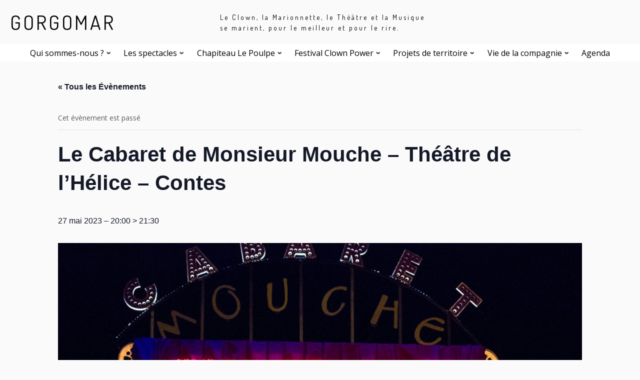

--- FILE ---
content_type: text/html; charset=UTF-8
request_url: https://gorgomar.org/dates/le-cabaret-de-monsieur-mouche-theatre-de-lhelice-contes/
body_size: 19355
content:
<!doctype html>
<html dir="ltr" lang="fr-FR"
	prefix="og: https://ogp.me/ns#" >
  <head>
    <meta charset="UTF-8" />
    <meta name="viewport" content="width=device-width, initial-scale=1" />
    <link rel="profile" href="https://gmpg.org/xfn/11" />
    <script>(function(html){html.className = html.className.replace(/\bno-js\b/,'js')})(document.documentElement);</script>
<title>Le Cabaret de Monsieur Mouche – Théâtre de l’Hélice – Contes - GORGOMAR</title>
<link rel='stylesheet' id='tribe-events-views-v2-bootstrap-datepicker-styles-css'  href='https://gorgomar.org/wp-content/plugins/the-events-calendar/vendor/bootstrap-datepicker/css/bootstrap-datepicker.standalone.min.css?ver=6.0.8' type='text/css' media='all' />
<link rel='stylesheet' id='tec-variables-skeleton-css'  href='https://gorgomar.org/wp-content/plugins/the-events-calendar/common/src/resources/css/variables-skeleton.min.css?ver=5.0.9' type='text/css' media='all' />
<link rel='stylesheet' id='tribe-common-skeleton-style-css'  href='https://gorgomar.org/wp-content/plugins/the-events-calendar/common/src/resources/css/common-skeleton.min.css?ver=5.0.9' type='text/css' media='all' />
<link rel='stylesheet' id='tribe-tooltipster-css-css'  href='https://gorgomar.org/wp-content/plugins/the-events-calendar/common/vendor/tooltipster/tooltipster.bundle.min.css?ver=5.0.9' type='text/css' media='all' />
<link rel='stylesheet' id='tribe-events-views-v2-skeleton-css'  href='https://gorgomar.org/wp-content/plugins/the-events-calendar/src/resources/css/views-skeleton.min.css?ver=6.0.8' type='text/css' media='all' />
<link rel='stylesheet' id='tec-variables-full-css'  href='https://gorgomar.org/wp-content/plugins/the-events-calendar/common/src/resources/css/variables-full.min.css?ver=5.0.9' type='text/css' media='all' />
<link rel='stylesheet' id='tribe-common-full-style-css'  href='https://gorgomar.org/wp-content/plugins/the-events-calendar/common/src/resources/css/common-full.min.css?ver=5.0.9' type='text/css' media='all' />
<link rel='stylesheet' id='tribe-events-views-v2-full-css'  href='https://gorgomar.org/wp-content/plugins/the-events-calendar/src/resources/css/views-full.min.css?ver=6.0.8' type='text/css' media='all' />
<link rel='stylesheet' id='tribe-events-views-v2-print-css'  href='https://gorgomar.org/wp-content/plugins/the-events-calendar/src/resources/css/views-print.min.css?ver=6.0.8' type='text/css' media='print' />

	  
		<!-- All in One SEO 4.3.0 - aioseo.com -->
		<meta name="description" content="Cabaret foutraque et musical - Création 2022 L’histoire Monsieur Mouche, factotum de théâtre, a découvert il y a quelques années, la joie d’être sous le feu des projecteurs. Depuis, il n’a de cesse d’en parler à ses collègues de travail et de les faire rêver. Portée par cet enthousiasme, la joyeuse équipe administrative et technique" />
		<meta name="robots" content="max-image-preview:large" />
		<link rel="canonical" href="https://gorgomar.org/dates/le-cabaret-de-monsieur-mouche-theatre-de-lhelice-contes/" />
		<meta name="generator" content="All in One SEO (AIOSEO) 4.3.0 " />
		<meta property="og:locale" content="fr_FR" />
		<meta property="og:site_name" content="GORGOMAR - Clown, marionnettes, théâtre, musique" />
		<meta property="og:type" content="article" />
		<meta property="og:title" content="Le Cabaret de Monsieur Mouche – Théâtre de l’Hélice – Contes - GORGOMAR" />
		<meta property="og:description" content="Cabaret foutraque et musical - Création 2022 L’histoire Monsieur Mouche, factotum de théâtre, a découvert il y a quelques années, la joie d’être sous le feu des projecteurs. Depuis, il n’a de cesse d’en parler à ses collègues de travail et de les faire rêver. Portée par cet enthousiasme, la joyeuse équipe administrative et technique" />
		<meta property="og:url" content="https://gorgomar.org/dates/le-cabaret-de-monsieur-mouche-theatre-de-lhelice-contes/" />
		<meta property="article:published_time" content="2022-11-02T10:29:48+00:00" />
		<meta property="article:modified_time" content="2022-11-02T10:31:52+00:00" />
		<meta property="article:publisher" content="https://www.facebook.com/profile.php?id=100063652029220" />
		<meta name="twitter:card" content="summary_large_image" />
		<meta name="twitter:title" content="Le Cabaret de Monsieur Mouche – Théâtre de l’Hélice – Contes - GORGOMAR" />
		<meta name="twitter:description" content="Cabaret foutraque et musical - Création 2022 L’histoire Monsieur Mouche, factotum de théâtre, a découvert il y a quelques années, la joie d’être sous le feu des projecteurs. Depuis, il n’a de cesse d’en parler à ses collègues de travail et de les faire rêver. Portée par cet enthousiasme, la joyeuse équipe administrative et technique" />
		<script type="application/ld+json" class="aioseo-schema">
			{"@context":"https:\/\/schema.org","@graph":[{"@type":"BreadcrumbList","@id":"https:\/\/gorgomar.org\/dates\/le-cabaret-de-monsieur-mouche-theatre-de-lhelice-contes\/#breadcrumblist","itemListElement":[{"@type":"ListItem","@id":"https:\/\/gorgomar.org\/#listItem","position":1,"item":{"@type":"WebPage","@id":"https:\/\/gorgomar.org\/","name":"Accueil","description":"GORGOMAR - Cr\u00e9\u00e9e en 2007 et implant\u00e9e au 109 \u00e0 Nice, la Compagnie propose des spectacles de clown musical, de marionnettes, de cirque, pour rire en famille.","url":"https:\/\/gorgomar.org\/"},"nextItem":"https:\/\/gorgomar.org\/dates\/le-cabaret-de-monsieur-mouche-theatre-de-lhelice-contes\/#listItem"},{"@type":"ListItem","@id":"https:\/\/gorgomar.org\/dates\/le-cabaret-de-monsieur-mouche-theatre-de-lhelice-contes\/#listItem","position":2,"item":{"@type":"WebPage","@id":"https:\/\/gorgomar.org\/dates\/le-cabaret-de-monsieur-mouche-theatre-de-lhelice-contes\/","name":"Le Cabaret de Monsieur Mouche - Th\u00e9\u00e2tre de l'H\u00e9lice - Contes","description":"Cabaret foutraque et musical - Cre\u0301ation 2022 L\u2019histoire Monsieur Mouche, factotum de the\u0301a\u0302tre, a de\u0301couvert il y a quelques anne\u0301es, la joie d\u2019e\u0302tre sous le feu des projecteurs. Depuis, il n\u2019a de cesse d\u2019en parler a\u0300 ses colle\u0300gues de travail et de les faire re\u0302ver. Port\u00e9e par cet enthousiasme, la joyeuse e\u0301quipe administrative et technique","url":"https:\/\/gorgomar.org\/dates\/le-cabaret-de-monsieur-mouche-theatre-de-lhelice-contes\/"},"previousItem":"https:\/\/gorgomar.org\/#listItem"}]},{"@type":"Organization","@id":"https:\/\/gorgomar.org\/#organization","name":"Compagnie Gorgomar","url":"https:\/\/gorgomar.org\/","logo":{"@type":"ImageObject","url":"https:\/\/gorgomar.org\/wp-content\/uploads\/2022\/11\/7-bis.png","@id":"https:\/\/gorgomar.org\/#organizationLogo","width":1669,"height":1583},"image":{"@id":"https:\/\/gorgomar.org\/#organizationLogo"},"sameAs":["https:\/\/www.facebook.com\/profile.php?id=100063652029220","https:\/\/www.instagram.com\/gorgomar\/","https:\/\/www.youtube.com\/channel\/UCSvg03ez0Tb0dA2WNMED_pg"]},{"@type":"Person","@id":"https:\/\/gorgomar.org\/author\/leocortopepin\/#author","url":"https:\/\/gorgomar.org\/author\/leocortopepin\/","name":"leocortopepin gorgomar","image":{"@type":"ImageObject","@id":"https:\/\/gorgomar.org\/dates\/le-cabaret-de-monsieur-mouche-theatre-de-lhelice-contes\/#authorImage","url":"https:\/\/secure.gravatar.com\/avatar\/ce5c0002e730dc3a7a512a87db83d22b?s=96&d=mm&r=g","width":96,"height":96,"caption":"leocortopepin gorgomar"}},{"@type":"WebPage","@id":"https:\/\/gorgomar.org\/dates\/le-cabaret-de-monsieur-mouche-theatre-de-lhelice-contes\/#webpage","url":"https:\/\/gorgomar.org\/dates\/le-cabaret-de-monsieur-mouche-theatre-de-lhelice-contes\/","name":"Le Cabaret de Monsieur Mouche \u2013 Th\u00e9\u00e2tre de l\u2019H\u00e9lice \u2013 Contes - GORGOMAR","description":"Cabaret foutraque et musical - Cre\u0301ation 2022 L\u2019histoire Monsieur Mouche, factotum de the\u0301a\u0302tre, a de\u0301couvert il y a quelques anne\u0301es, la joie d\u2019e\u0302tre sous le feu des projecteurs. Depuis, il n\u2019a de cesse d\u2019en parler a\u0300 ses colle\u0300gues de travail et de les faire re\u0302ver. Port\u00e9e par cet enthousiasme, la joyeuse e\u0301quipe administrative et technique","inLanguage":"fr-FR","isPartOf":{"@id":"https:\/\/gorgomar.org\/#website"},"breadcrumb":{"@id":"https:\/\/gorgomar.org\/dates\/le-cabaret-de-monsieur-mouche-theatre-de-lhelice-contes\/#breadcrumblist"},"author":{"@id":"https:\/\/gorgomar.org\/author\/leocortopepin\/#author"},"creator":{"@id":"https:\/\/gorgomar.org\/author\/leocortopepin\/#author"},"image":{"@type":"ImageObject","url":"https:\/\/gorgomar.org\/wp-content\/uploads\/2022\/10\/FdF-7290-1.jpg","@id":"https:\/\/gorgomar.org\/#mainImage","width":2000,"height":2000},"primaryImageOfPage":{"@id":"https:\/\/gorgomar.org\/dates\/le-cabaret-de-monsieur-mouche-theatre-de-lhelice-contes\/#mainImage"},"datePublished":"2022-11-02T10:29:48+01:00","dateModified":"2022-11-02T10:31:52+01:00"},{"@type":"WebSite","@id":"https:\/\/gorgomar.org\/#website","url":"https:\/\/gorgomar.org\/","name":"GORGOMAR","description":"Clown, marionnettes, th\u00e9\u00e2tre, musique","inLanguage":"fr-FR","publisher":{"@id":"https:\/\/gorgomar.org\/#organization"}}]}
		</script>
		<!-- All in One SEO -->

<link rel='dns-prefetch' href='//fonts.googleapis.com' />
<link rel='dns-prefetch' href='//s.w.org' />
<link rel="alternate" type="application/rss+xml" title="GORGOMAR &raquo; Flux" href="https://gorgomar.org/feed/" />
<link rel="alternate" type="application/rss+xml" title="GORGOMAR &raquo; Flux des commentaires" href="https://gorgomar.org/comments/feed/" />
<link rel="alternate" type="text/calendar" title="GORGOMAR &raquo; Flux iCal" href="https://gorgomar.org/dates/?ical=1" />
		<script type="text/javascript">
			window._wpemojiSettings = {"baseUrl":"https:\/\/s.w.org\/images\/core\/emoji\/13.1.0\/72x72\/","ext":".png","svgUrl":"https:\/\/s.w.org\/images\/core\/emoji\/13.1.0\/svg\/","svgExt":".svg","source":{"concatemoji":"https:\/\/gorgomar.org\/wp-includes\/js\/wp-emoji-release.min.js?ver=5.8.12"}};
			!function(e,a,t){var n,r,o,i=a.createElement("canvas"),p=i.getContext&&i.getContext("2d");function s(e,t){var a=String.fromCharCode;p.clearRect(0,0,i.width,i.height),p.fillText(a.apply(this,e),0,0);e=i.toDataURL();return p.clearRect(0,0,i.width,i.height),p.fillText(a.apply(this,t),0,0),e===i.toDataURL()}function c(e){var t=a.createElement("script");t.src=e,t.defer=t.type="text/javascript",a.getElementsByTagName("head")[0].appendChild(t)}for(o=Array("flag","emoji"),t.supports={everything:!0,everythingExceptFlag:!0},r=0;r<o.length;r++)t.supports[o[r]]=function(e){if(!p||!p.fillText)return!1;switch(p.textBaseline="top",p.font="600 32px Arial",e){case"flag":return s([127987,65039,8205,9895,65039],[127987,65039,8203,9895,65039])?!1:!s([55356,56826,55356,56819],[55356,56826,8203,55356,56819])&&!s([55356,57332,56128,56423,56128,56418,56128,56421,56128,56430,56128,56423,56128,56447],[55356,57332,8203,56128,56423,8203,56128,56418,8203,56128,56421,8203,56128,56430,8203,56128,56423,8203,56128,56447]);case"emoji":return!s([10084,65039,8205,55357,56613],[10084,65039,8203,55357,56613])}return!1}(o[r]),t.supports.everything=t.supports.everything&&t.supports[o[r]],"flag"!==o[r]&&(t.supports.everythingExceptFlag=t.supports.everythingExceptFlag&&t.supports[o[r]]);t.supports.everythingExceptFlag=t.supports.everythingExceptFlag&&!t.supports.flag,t.DOMReady=!1,t.readyCallback=function(){t.DOMReady=!0},t.supports.everything||(n=function(){t.readyCallback()},a.addEventListener?(a.addEventListener("DOMContentLoaded",n,!1),e.addEventListener("load",n,!1)):(e.attachEvent("onload",n),a.attachEvent("onreadystatechange",function(){"complete"===a.readyState&&t.readyCallback()})),(n=t.source||{}).concatemoji?c(n.concatemoji):n.wpemoji&&n.twemoji&&(c(n.twemoji),c(n.wpemoji)))}(window,document,window._wpemojiSettings);
		</script>
		<style type="text/css">
img.wp-smiley,
img.emoji {
	display: inline !important;
	border: none !important;
	box-shadow: none !important;
	height: 1em !important;
	width: 1em !important;
	margin: 0 .07em !important;
	vertical-align: -0.1em !important;
	background: none !important;
	padding: 0 !important;
}
</style>
	<link rel='stylesheet' id='tc-gfonts-css'  href='//fonts.googleapis.com/css?family=Dosis:400%7COpen+Sans' type='text/css' media='all' />
<link rel='stylesheet' id='tribe-events-v2-single-skeleton-css'  href='https://gorgomar.org/wp-content/plugins/the-events-calendar/src/resources/css/tribe-events-single-skeleton.min.css?ver=6.0.8' type='text/css' media='all' />
<link rel='stylesheet' id='tribe-events-v2-single-skeleton-full-css'  href='https://gorgomar.org/wp-content/plugins/the-events-calendar/src/resources/css/tribe-events-single-full.min.css?ver=6.0.8' type='text/css' media='all' />
<link rel='stylesheet' id='wp-block-library-css'  href='https://gorgomar.org/wp-includes/css/dist/block-library/style.min.css?ver=5.8.12' type='text/css' media='all' />
<link rel='stylesheet' id='foobox-free-min-css'  href='https://gorgomar.org/wp-content/plugins/foobox-image-lightbox/free/css/foobox.free.min.css?ver=2.7.17' type='text/css' media='all' />
<link rel='stylesheet' id='sek-base-light-css'  href='https://gorgomar.org/wp-content/plugins/nimble-builder/assets/front/css/sek-base-light.min.css?ver=3.3.2' type='text/css' media='all' />
<link rel='stylesheet' id='ivory-search-styles-css'  href='https://gorgomar.org/wp-content/plugins/add-search-to-menu/public/css/ivory-search.min.css?ver=5.5.1' type='text/css' media='all' />
<link rel='stylesheet' id='wp-lightbox-2.min.css-css'  href='https://gorgomar.org/wp-content/plugins/wp-lightbox-2/styles/lightbox.min.css?ver=1.3.4' type='text/css' media='all' />
<link rel='stylesheet' id='customizr-fa-css'  href='https://gorgomar.org/wp-content/themes/customizr/assets/shared/fonts/fa/css/fontawesome-all.min.css?ver=4.4.20' type='text/css' media='all' />
<link rel='stylesheet' id='customizr-common-css'  href='https://gorgomar.org/wp-content/themes/customizr/inc/assets/css/tc_common.min.css?ver=4.4.20' type='text/css' media='all' />
<link rel='stylesheet' id='customizr-skin-css'  href='https://gorgomar.org/wp-content/themes/customizr/inc/assets/css/black.min.css?ver=4.4.20' type='text/css' media='all' />
<style id='customizr-skin-inline-css' type='text/css'>

                  .site-title,.site-description,h1,h2,h3,.tc-dropcap {
                    font-family : 'Dosis';
                    font-weight : 400;
                  }

                  body,.navbar .nav>li>a {
                    font-family : 'Open Sans';
                    font-weight : inherit;
                  }
table { border-collapse: separate; }
                           body table { border-collapse: collapse; }
                          
.social-links .social-icon:before { content: none } 
.sticky-enabled .tc-shrink-on .site-logo img {
    					height:30px!important;width:auto!important
    				}

    				.sticky-enabled .tc-shrink-on .brand .site-title {
    					font-size:0.6em;opacity:0.8;line-height:1.2em
    				}

.tc-slider-loader-wrapper{ display:none }
html.js .tc-slider-loader-wrapper { display: block }.no-csstransforms3d .tc-slider-loader-wrapper .tc-img-gif-loader {
                                                background: url('https://gorgomar.org/wp-content/themes/customizr/assets/front/img/slider-loader.gif') no-repeat center center;
                                         }.tc-slider-loader-wrapper .tc-css-loader > div { border-color:#000; }
#tc-push-footer { display: none; visibility: hidden; }
         .tc-sticky-footer #tc-push-footer.sticky-footer-enabled { display: block; }
        

</style>
<link rel='stylesheet' id='customizr-style-css'  href='https://gorgomar.org/wp-content/themes/customizr/style.css?ver=4.4.20' type='text/css' media='all' />
<link rel='stylesheet' id='fancyboxcss-css'  href='https://gorgomar.org/wp-content/themes/customizr/assets/front/js/libs/fancybox/jquery.fancybox-1.3.4.min.css?ver=5.8.12' type='text/css' media='all' />
<link rel='stylesheet' id='sib-front-css-css'  href='https://gorgomar.org/wp-content/plugins/mailin/css/mailin-front.css?ver=5.8.12' type='text/css' media='all' />
<link rel='stylesheet' id='sek-dyn-skp__global-css'  href='https://gorgomar.org/wp-content/uploads/nimble_css/skp__global.css?ver=1769699575' type='text/css' media='all' />
<script type='text/javascript' id='nb-js-app-js-extra'>
/* <![CDATA[ */
var sekFrontLocalized = {"isDevMode":"","isCustomizing":"","frontNonce":{"id":"SEKFrontNonce","handle":"a890d1e889"},"skope_id":"skp__post_tribe_events_11756","recaptcha_public_key":"","lazyload_enabled":"1","video_bg_lazyload_enabled":"1","load_front_assets_on_dynamically":"","assetVersion":"3.3.2","frontAssetsPath":"https:\/\/gorgomar.org\/wp-content\/plugins\/nimble-builder\/assets\/front\/","contextuallyActiveModules":{"czr_image_module":["__nimble__a4d7826ec38c"],"czr_heading_module":["__nimble__f212680611ff","__nimble__15098e762fd6"],"czr_menu_module":["__nimble__e3da07e6d5bd"],"czr_spacer_module":["__nimble__c7244feb60c5"],"czr_tiny_mce_editor_module":["__nimble__703afcbe6853","__nimble__ea89ab092b84"],"czr_social_icons_module":["__nimble__44b6abf0ad56"]},"fontAwesomeAlreadyEnqueued":"","partialFrontScripts":{"slider-module":"nb-needs-swiper","menu-module":"nb-needs-menu-js","front-parallax":"nb-needs-parallax","accordion-module":"nb-needs-accordion"}};
/* ]]> */
</script>
<script type='text/javascript' id='nb-js-app-js-after'>
window.nb_={},function(e,t){if(window.nb_={isArray:function(e){return Array.isArray(e)||"[object Array]"===toString.call(e)},inArray:function(e,t){return!(!nb_.isArray(e)||nb_.isUndefined(t))&&e.indexOf(t)>-1},isUndefined:function(e){return void 0===e},isObject:function(e){var t=typeof e;return"function"===t||"object"===t&&!!e},errorLog:function(){nb_.isUndefined(console)||"function"!=typeof window.console.log||console.log.apply(console,arguments)},hasPreloadSupport:function(e){var t=document.createElement("link").relList;return!(!t||!t.supports)&&t.supports("preload")},listenTo:function(e,t){nb_.eventsListenedTo.push(e);var n={"nb-jquery-loaded":function(){return"undefined"!=typeof jQuery},"nb-app-ready":function(){return void 0!==window.nb_&&nb_.wasListenedTo("nb-jquery-loaded")},"nb-swipebox-parsed":function(){return"undefined"!=typeof jQuery&&void 0!==jQuery.fn.swipebox},"nb-main-swiper-parsed":function(){return void 0!==window.Swiper}},o=function(o){nb_.isUndefined(n[e])||!1!==n[e]()?t():nb_.errorLog("Nimble error => an event callback could not be fired because conditions not met => ",e,nb_.eventsListenedTo,t)};"function"==typeof t?nb_.wasEmitted(e)?o():document.addEventListener(e,o):nb_.errorLog("Nimble error => listenTo func param is not a function for event => ",e)},eventsEmitted:[],eventsListenedTo:[],emit:function(e,t){if(!(nb_.isUndefined(t)||t.fire_once)||!nb_.wasEmitted(e)){var n=document.createEvent("Event");n.initEvent(e,!0,!0),document.dispatchEvent(n),nb_.eventsEmitted.push(e)}},wasListenedTo:function(e){return"string"==typeof e&&nb_.inArray(nb_.eventsListenedTo,e)},wasEmitted:function(e){return"string"==typeof e&&nb_.inArray(nb_.eventsEmitted,e)},isInScreen:function(e){if(!nb_.isObject(e))return!1;var t=e.getBoundingClientRect(),n=Math.max(document.documentElement.clientHeight,window.innerHeight);return!(t.bottom<0||t.top-n>=0)},isCustomizing:function(){return!1},isLazyLoadEnabled:function(){return!nb_.isCustomizing()&&!1},preloadOrDeferAsset:function(e){if(e=e||{},nb_.preloadedAssets=nb_.preloadedAssets||[],!nb_.inArray(nb_.preloadedAssets,e.id)){var t,n=document.getElementsByTagName("head")[0],o=function(){if("style"===e.as)this.setAttribute("rel","stylesheet"),this.setAttribute("type","text/css"),this.setAttribute("media","all");else{var t=document.createElement("script");t.setAttribute("src",e.href),t.setAttribute("id",e.id),"script"===e.as&&t.setAttribute("defer","defer"),n.appendChild(t),i.call(this)}e.eventOnLoad&&nb_.emit(e.eventOnLoad)},i=function(){if(this&&this.parentNode&&this.parentNode.contains(this))try{this.parentNode.removeChild(this)}catch(e){nb_.errorLog("NB error when removing a script el",el)}};("font"!==e.as||nb_.hasPreloadSupport())&&(t=document.createElement("link"),"script"===e.as?e.onEvent?nb_.listenTo(e.onEvent,function(){o.call(t)}):o.call(t):(t.setAttribute("href",e.href),"style"===e.as?t.setAttribute("rel",nb_.hasPreloadSupport()?"preload":"stylesheet"):"font"===e.as&&nb_.hasPreloadSupport()&&t.setAttribute("rel","preload"),t.setAttribute("id",e.id),t.setAttribute("as",e.as),"font"===e.as&&(t.setAttribute("type",e.type),t.setAttribute("crossorigin","anonymous")),t.onload=function(){this.onload=null,"font"!==e.as?e.onEvent?nb_.listenTo(e.onEvent,function(){o.call(t)}):o.call(t):e.eventOnLoad&&nb_.emit(e.eventOnLoad)},t.onerror=function(t){nb_.errorLog("Nimble preloadOrDeferAsset error",t,e)}),n.appendChild(t),nb_.preloadedAssets.push(e.id),i.call(e.scriptEl))}},mayBeRevealBG:function(){this.getAttribute("data-sek-src")&&(this.setAttribute("style",'background-image:url("'+this.getAttribute("data-sek-src")+'")'),this.className+=" sek-lazy-loaded",this.querySelectorAll(".sek-css-loader").forEach(function(e){nb_.isObject(e)&&e.parentNode.removeChild(e)}))}},window.NodeList&&!NodeList.prototype.forEach&&(NodeList.prototype.forEach=function(e,t){t=t||window;for(var n=0;n<this.length;n++)e.call(t,this[n],n,this)}),nb_.listenTo("nb-docready",function(){var e=document.querySelectorAll("div.sek-has-bg");!nb_.isObject(e)||e.length<1||e.forEach(function(e){nb_.isObject(e)&&(window.sekFrontLocalized&&window.sekFrontLocalized.lazyload_enabled?nb_.isInScreen(e)&&nb_.mayBeRevealBG.call(e):nb_.mayBeRevealBG.call(e))})}),"complete"===document.readyState||"loading"!==document.readyState&&!document.documentElement.doScroll)nb_.emit("nb-docready");else{var n=function(){nb_.wasEmitted("nb-docready")||nb_.emit("nb-docready")};document.addEventListener("DOMContentLoaded",n),window.addEventListener("load",n)}}(window,document),function(){var e=function(){var e="nb-jquery-loaded";nb_.wasEmitted(e)||nb_.emit(e)},t=function(n){n=n||0,void 0!==window.jQuery?e():n<30?setTimeout(function(){t(++n)},200):window.console&&window.console.log&&console.log("Nimble Builder problem : jQuery.js was not detected on your website")},n=document.getElementById("nb-jquery");n&&n.addEventListener("load",function(){e()}),t()}(),window,document,nb_.listenTo("nb-jquery-loaded",function(){sekFrontLocalized.load_front_assets_on_dynamically&&(nb_.scriptsLoadingStatus={},nb_.ajaxLoadScript=function(e){jQuery(function(t){e=t.extend({path:"",complete:"",loadcheck:!1},e),nb_.scriptsLoadingStatus[e.path]&&"pending"===nb_.scriptsLoadingStatus[e.path].state()||(nb_.scriptsLoadingStatus[e.path]=nb_.scriptsLoadingStatus[e.path]||t.Deferred(),jQuery.ajax({url:sekFrontLocalized.frontAssetsPath+e.path+"?"+sekFrontLocalized.assetVersion,cache:!0,dataType:"script"}).done(function(){"function"!=typeof e.loadcheck||e.loadcheck()?"function"==typeof e.complete&&e.complete():nb_.errorLog("ajaxLoadScript success but loadcheck failed for => "+e.path)}).fail(function(){nb_.errorLog("ajaxLoadScript failed for => "+e.path)}))})})}),nb_.listenTo("nb-jquery-loaded",function(){jQuery(function(e){sekFrontLocalized.load_front_assets_on_dynamically&&(nb_.ajaxLoadScript({path:sekFrontLocalized.isDevMode?"js/ccat-nimble-front.js":"js/ccat-nimble-front.min.js"}),e.each(sekFrontLocalized.partialFrontScripts,function(e,t){nb_.listenTo(t,function(){nb_.ajaxLoadScript({path:sekFrontLocalized.isDevMode?"js/partials/"+e+".js":"js/partials/"+e+".min.js"})})}))})});
            
</script>
<script type='text/javascript' id="nb-jquery" src='https://gorgomar.org/wp-includes/js/jquery/jquery.min.js?ver=3.6.0' id='jquery-core-js'></script>
<script type='text/javascript' src='https://gorgomar.org/wp-includes/js/jquery/jquery-migrate.min.js?ver=3.3.2' id='jquery-migrate-js'></script>
<script type='text/javascript' src='https://gorgomar.org/wp-content/plugins/the-events-calendar/common/src/resources/js/tribe-common.min.js?ver=5.0.9' id='tribe-common-js'></script>
<script type='text/javascript' src='https://gorgomar.org/wp-content/plugins/the-events-calendar/src/resources/js/views/breakpoints.js?ver=6.0.8' id='tribe-events-views-v2-breakpoints-js'></script>
<script type='text/javascript' src='https://gorgomar.org/wp-content/themes/customizr/assets/front/js/libs/modernizr.min.js?ver=4.4.20' id='modernizr-js'></script>
<script type='text/javascript' src='https://gorgomar.org/wp-content/themes/customizr/assets/front/js/libs/fancybox/jquery.fancybox-1.3.4.min.js?ver=4.4.20' id='tc-fancybox-js'></script>
<script src='https://gorgomar.org/wp-content/plugins/the-events-calendar/common/src/resources/js/underscore-before.js'></script>
<script type='text/javascript' src='https://gorgomar.org/wp-includes/js/underscore.min.js?ver=1.13.1' id='underscore-js'></script>
<script src='https://gorgomar.org/wp-content/plugins/the-events-calendar/common/src/resources/js/underscore-after.js'></script>
<script type='text/javascript' id='tc-scripts-js-extra'>
/* <![CDATA[ */
var TCParams = {"_disabled":[],"FancyBoxState":"1","FancyBoxAutoscale":"1","SliderName":"","SliderDelay":"","SliderHover":"1","centerSliderImg":"1","SmoothScroll":{"Enabled":true,"Options":{"touchpadSupport":false}},"anchorSmoothScroll":"linear","anchorSmoothScrollExclude":{"simple":["[class*=edd]",".tc-carousel-control",".carousel-control","[data-toggle=\"modal\"]","[data-toggle=\"dropdown\"]","[data-toggle=\"tooltip\"]","[data-toggle=\"popover\"]","[data-toggle=\"collapse\"]","[data-toggle=\"tab\"]","[data-toggle=\"pill\"]","[class*=upme]","[class*=um-]"],"deep":{"classes":[],"ids":[]}},"ReorderBlocks":"1","centerAllImg":"1","HasComments":"","LeftSidebarClass":".span3.left.tc-sidebar","RightSidebarClass":".span3.right.tc-sidebar","LoadModernizr":"1","stickyCustomOffset":{"_initial":0,"_scrolling":0,"options":{"_static":true,"_element":""}},"stickyHeader":"1","dropdowntoViewport":"","timerOnScrollAllBrowsers":"1","extLinksStyle":"","extLinksTargetExt":"","extLinksSkipSelectors":{"classes":["btn","button"],"ids":[]},"dropcapEnabled":"","dropcapWhere":{"post":"","page":""},"dropcapMinWords":"50","dropcapSkipSelectors":{"tags":["IMG","IFRAME","H1","H2","H3","H4","H5","H6","BLOCKQUOTE","UL","OL"],"classes":["btn","tc-placeholder-wrap"],"id":[]},"imgSmartLoadEnabled":"","imgSmartLoadOpts":{"parentSelectors":[".article-container",".__before_main_wrapper",".widget-front"],"opts":{"excludeImg":[".tc-holder-img"]}},"imgSmartLoadsForSliders":"1","goldenRatio":"1.618","gridGoldenRatioLimit":"350","isSecondMenuEnabled":"","secondMenuRespSet":"in-sn-before","isParallaxOn":"1","parallaxRatio":"0.55","pluginCompats":[],"adminAjaxUrl":"https:\/\/gorgomar.org\/wp-admin\/admin-ajax.php","ajaxUrl":"https:\/\/gorgomar.org\/?czrajax=1","frontNonce":{"id":"CZRFrontNonce","handle":"70a3f967b8"},"isDevMode":"","isModernStyle":"","i18n":{"Permanently dismiss":"Fermer d\u00e9finitivement"},"version":"4.4.20","frontNotifications":{"styleSwitcher":{"enabled":false,"content":"","dismissAction":"dismiss_style_switcher_note_front","ajaxUrl":"https:\/\/gorgomar.org\/wp-admin\/admin-ajax.php"}}};
/* ]]> */
</script>
<script type='text/javascript' src='https://gorgomar.org/wp-content/themes/customizr/inc/assets/js/tc-scripts.min.js?ver=4.4.20' id='tc-scripts-js'></script>
<script type='text/javascript' id='foobox-free-min-js-before'>
/* Run FooBox FREE (v2.7.17) */
var FOOBOX = window.FOOBOX = {
	ready: true,
	disableOthers: false,
	o: {wordpress: { enabled: true }, fitToScreen:true, countMessage:'image %index of %total', captions: { onlyShowOnHover: true }, excludes:'.fbx-link,.nofoobox,.nolightbox,a[href*="pinterest.com/pin/create/button/"]', affiliate : { enabled: false }, error: "Impossible de charger la photo"},
	selectors: [
		".foogallery-container.foogallery-lightbox-foobox", ".foogallery-container.foogallery-lightbox-foobox-free", ".gallery", ".wp-block-gallery", ".wp-caption", ".wp-block-image", "a:has(img[class*=wp-image-])", ".foobox"
	],
	pre: function( $ ){
		// Custom JavaScript (Pre)
		
	},
	post: function( $ ){
		// Custom JavaScript (Post)
		
		// Custom Captions Code
		
	},
	custom: function( $ ){
		// Custom Extra JS
		
	}
};
</script>
<script type='text/javascript' src='https://gorgomar.org/wp-content/plugins/foobox-image-lightbox/free/js/foobox.free.min.js?ver=2.7.17' id='foobox-free-min-js'></script>
<script type='text/javascript' id='sib-front-js-js-extra'>
/* <![CDATA[ */
var sibErrMsg = {"invalidMail":"Veuillez entrer une adresse e-mail valide.","requiredField":"Veuillez compl\u00e9ter les champs obligatoires.","invalidDateFormat":"Veuillez entrer une date valide.","invalidSMSFormat":"Veuillez entrer une num\u00e9ro de t\u00e9l\u00e9phone valide."};
var ajax_sib_front_object = {"ajax_url":"https:\/\/gorgomar.org\/wp-admin\/admin-ajax.php","ajax_nonce":"638505a539","flag_url":"https:\/\/gorgomar.org\/wp-content\/plugins\/mailin\/img\/flags\/"};
/* ]]> */
</script>
<script type='text/javascript' src='https://gorgomar.org/wp-content/plugins/mailin/js/mailin-front.js?ver=1675672116' id='sib-front-js-js'></script>
<link rel="https://api.w.org/" href="https://gorgomar.org/wp-json/" /><link rel="alternate" type="application/json" href="https://gorgomar.org/wp-json/wp/v2/tribe_events/11756" /><link rel="EditURI" type="application/rsd+xml" title="RSD" href="https://gorgomar.org/xmlrpc.php?rsd" />
<link rel="wlwmanifest" type="application/wlwmanifest+xml" href="https://gorgomar.org/wp-includes/wlwmanifest.xml" /> 
<meta name="generator" content="WordPress 5.8.12" />
<link rel='shortlink' href='https://gorgomar.org/?p=11756' />
<link rel="alternate" type="application/json+oembed" href="https://gorgomar.org/wp-json/oembed/1.0/embed?url=https%3A%2F%2Fgorgomar.org%2Fdates%2Fle-cabaret-de-monsieur-mouche-theatre-de-lhelice-contes%2F" />
<link rel="alternate" type="text/xml+oembed" href="https://gorgomar.org/wp-json/oembed/1.0/embed?url=https%3A%2F%2Fgorgomar.org%2Fdates%2Fle-cabaret-de-monsieur-mouche-theatre-de-lhelice-contes%2F&#038;format=xml" />
<meta name="tec-api-version" content="v1"><meta name="tec-api-origin" content="https://gorgomar.org"><link rel="alternate" href="https://gorgomar.org/wp-json/tribe/events/v1/events/11756" /><script type="application/ld+json">
[{"@context":"http://schema.org","@type":"Event","name":"Le Cabaret de Monsieur Mouche &#8211; Th\u00e9\u00e2tre de l&rsquo;H\u00e9lice &#8211; Contes","description":"&lt;p&gt;Cabaret foutraque et musical - Cre\u0301ation 2022 L\u2019histoire Monsieur Mouche, factotum de the\u0301a\u0302tre, a de\u0301couvert il y a quelques anne\u0301es, la joie d\u2019e\u0302tre sous le feu des projecteurs. Depuis, il [&hellip;]&lt;/p&gt;\\n","image":"https://gorgomar.org/wp-content/uploads/2022/10/FdF-7290-1.jpg","url":"https://gorgomar.org/dates/le-cabaret-de-monsieur-mouche-theatre-de-lhelice-contes/","eventAttendanceMode":"https://schema.org/OfflineEventAttendanceMode","startDate":"2023-05-27T20:00:00+00:00","endDate":"2023-05-27T21:30:00+00:00","location":{"@type":"Place","name":"Th\u00e9\u00e2tre de l&rsquo;H\u00e9lice","description":"","url":"","address":{"@type":"PostalAddress","streetAddress":"5, place Jean Allardi","addressLocality":"Contes","postalCode":"06390","addressCountry":"France"},"telephone":"04 92 14 42 73","sameAs":"https://helice-contes.fr/"},"performer":"Organization"}]
</script><link rel="icon" href="https://gorgomar.org/wp-content/uploads/2022/01/cropped-10-32x32.png" sizes="32x32" />
<link rel="icon" href="https://gorgomar.org/wp-content/uploads/2022/01/cropped-10-192x192.png" sizes="192x192" />
<link rel="apple-touch-icon" href="https://gorgomar.org/wp-content/uploads/2022/01/cropped-10-180x180.png" />
<meta name="msapplication-TileImage" content="https://gorgomar.org/wp-content/uploads/2022/01/cropped-10-270x270.png" />
			<style type="text/css">
					.is-form-id-12471 .is-search-submit:focus,
			.is-form-id-12471 .is-search-submit:hover,
			.is-form-id-12471 .is-search-submit,
            .is-form-id-12471 .is-search-icon {
			color: #d8d8d8 !important;            background-color: #ffffff !important;            border-color: #d8d8d8 !important;			}
                        	.is-form-id-12471 .is-search-submit path {
					fill: #d8d8d8 !important;            	}
            			.is-form-id-12471 .is-search-input::-webkit-input-placeholder {
			    color: #d8d8d8 !important;
			}
			.is-form-id-12471 .is-search-input:-moz-placeholder {
			    color: #d8d8d8 !important;
			    opacity: 1;
			}
			.is-form-id-12471 .is-search-input::-moz-placeholder {
			    color: #d8d8d8 !important;
			    opacity: 1;
			}
			.is-form-id-12471 .is-search-input:-ms-input-placeholder {
			    color: #d8d8d8 !important;
			}
                        			.is-form-style-1.is-form-id-12471 .is-search-input:focus,
			.is-form-style-1.is-form-id-12471 .is-search-input:hover,
			.is-form-style-1.is-form-id-12471 .is-search-input,
			.is-form-style-2.is-form-id-12471 .is-search-input:focus,
			.is-form-style-2.is-form-id-12471 .is-search-input:hover,
			.is-form-style-2.is-form-id-12471 .is-search-input,
			.is-form-style-3.is-form-id-12471 .is-search-input:focus,
			.is-form-style-3.is-form-id-12471 .is-search-input:hover,
			.is-form-style-3.is-form-id-12471 .is-search-input,
			.is-form-id-12471 .is-search-input:focus,
			.is-form-id-12471 .is-search-input:hover,
			.is-form-id-12471 .is-search-input {
                                color: #d8d8d8 !important;                                border-color: #d8d8d8 !important;                                background-color: #ffffff !important;			}
                        			</style>
		  </head>
  <body class="nb-3-3-2 nimble-no-local-data-skp__post_tribe_events_11756 nimble-no-group-site-tmpl-skp__all_tribe_events tribe_events-template-default single single-tribe_events postid-11756 wp-embed-responsive sek-hide-rc-badge tribe-events-page-template tribe-no-js customizr tc-fade-hover-links tc-l-sidebar tc-center-images skin-black customizr-4-4-20 tc-sticky-header sticky-disabled tc-solid-color-on-scroll no-navbar tc-regular-menu events-single tribe-events-style-full tribe-events-style-theme tc-sticky-footer">
        <div id="nimble-page" class="">
      <a class="sek-skip-link sek-screen-reader-text" href="#nimble-page">Skip to content</a>
      <header id="nimble-header" class="">
                    <div class="sektion-wrapper nb-loc " data-sek-level="location" data-sek-id="nimble_global_header" data-sek-is-global-location=&quot;true&quot; data-sek-is-header-location="true"  >    <div data-sek-level="section" data-sek-id="__nimble__bd49d98c0da1"  class="sek-section sek-has-modules   sek-level-has-shadow"    >
      <div class="sek-container-fluid">
        <div class="sek-row sek-sektion-inner">
            <div data-sek-level="column" data-sek-id="__nimble__c9a07979372c" class="sek-column sek-col-base sek-global-custom-breakpoint-col-33   "     >        <div class="sek-column-inner ">
                            <div data-sek-level="module" data-sek-id="__nimble__a4d7826ec38c" data-sek-module-type="czr_image_module" class="sek-module   " title=""     >    <div class="sek-module-inner">
      <figure class=" sek-img" title=""></figure>    </div>
</div>                    <div data-sek-level="module" data-sek-id="__nimble__f212680611ff" data-sek-module-type="czr_heading_module" class="sek-module   " title=""     >    <div class="sek-module-inner">
      <h1  class="sek-heading"><a href="https://gorgomar.org/" >GORGOMAR</a></h1>    </div>
</div>                    </div>
    </div><div data-sek-level="column" data-sek-id="__nimble__588bbb4d19ed" class="sek-column sek-col-base sek-global-custom-breakpoint-col-33   "     >        <div class="sek-column-inner ">
                            <div data-sek-level="module" data-sek-id="__nimble__15098e762fd6" data-sek-module-type="czr_heading_module" class="sek-module   " title=""     >    <div class="sek-module-inner">
      <h2  class="sek-heading"><a href="http://gorgomar.org/" ><span class="S1PPyQ">Le Clown, la Marionnette, le Théâtre et la Musique<br />se marient, pour le meilleur et pour le rire.</span></a></h2>    </div>
</div>                    </div>
    </div><div data-sek-level="column" data-sek-id="__nimble__3d8630196299" class="sek-column sek-col-base sek-global-custom-breakpoint-col-33   " data-sek-no-modules="true"    >        <div class="sek-column-inner sek-empty-col">
                            </div>
    </div>        </div>
      </div>
  </div><div data-sek-level="section" data-sek-id="__nimble__cd5288f793c7"  class="sek-section sek-has-modules   "    >
      <div class="sek-container-fluid">
        <div class="sek-row sek-sektion-inner">
            <div data-sek-level="column" data-sek-id="__nimble__89cc18643990" class="sek-column sek-col-base sek-global-custom-breakpoint-col-100   "     >        <div class="sek-column-inner ">
                            <div data-sek-level="module" data-sek-id="__nimble__e3da07e6d5bd" data-sek-module-type="czr_menu_module" class="sek-module   " title=""     >    <div class="sek-module-inner">
      
<nav class="sek-nav-wrap" data-sek-expand-below="no" data-sek-mobile-menu-breakpoint=768>
    <button class="sek-nav-toggler sek-collapsed" type="button" data-target="#__nimble__e3da07e6d5bd" aria-controls="__nimble__e3da07e6d5bd" aria-expanded="false" aria-label="Toggle navigation">
        <span class="sek-ham__span-wrapper">
          <span class="line line-1"></span>
          <span class="line line-2"></span>
          <span class="line line-3"></span>
        </span>
    </button>
        <div class="sek-nav-collapse sek-submenu-fade sek-submenu-move" id="__nimble__e3da07e6d5bd" data-sek-mm-state="collapsed" style="display:none">
      <ul id="menu-menu-principal" class="sek-menu-module sek-nav"><li id="menu-item-6352" class="menu-item menu-item-type-custom menu-item-object-custom menu-item-has-children menu-item-6352"><a><span class="sek-nav__title">Qui sommes-nous ?</span></a>
<ul class="sub-menu">
	<li id="menu-item-6353" class="menu-item menu-item-type-post_type menu-item-object-page menu-item-6353"><a href="https://gorgomar.org/la-compagnie-gorgomar/"><span class="sek-nav__title">La compagnie</span></a></li>
	<li id="menu-item-6354" class="menu-item menu-item-type-post_type menu-item-object-page menu-item-6354"><a href="https://gorgomar.org/lequipe/"><span class="sek-nav__title">L’équipe</span></a></li>
	<li id="menu-item-10831" class="menu-item menu-item-type-post_type menu-item-object-page menu-item-10831"><a href="https://gorgomar.org/presse-2/"><span class="sek-nav__title">La presse en parle</span></a></li>
</ul>
</li>
<li id="menu-item-10847" class="menu-item menu-item-type-post_type menu-item-object-page menu-item-has-children menu-item-10847"><a href="https://gorgomar.org/les-spectacles/"><span class="sek-nav__title">Les spectacles</span></a>
<ul class="sub-menu">
	<li id="menu-item-9357" class="menu-item menu-item-type-post_type menu-item-object-page menu-item-9357"><a href="https://gorgomar.org/monsieur-mouche/"><span class="sek-nav__title">Monsieur Mouche</span></a></li>
	<li id="menu-item-9358" class="menu-item menu-item-type-post_type menu-item-object-page menu-item-9358"><a href="https://gorgomar.org/le-grand-orchestre-de-poche/"><span class="sek-nav__title">Le G.O.P</span></a></li>
	<li id="menu-item-9359" class="menu-item menu-item-type-post_type menu-item-object-page menu-item-9359"><a href="https://gorgomar.org/heureuse-qui-comme-armelle/"><span class="sek-nav__title">Heureuse qui comme Armelle</span></a></li>
	<li id="menu-item-9360" class="menu-item menu-item-type-post_type menu-item-object-page menu-item-9360"><a href="https://gorgomar.org/polichinelle-tout-est-permis/"><span class="sek-nav__title">Polichinelle tout est permis</span></a></li>
	<li id="menu-item-10129" class="menu-item menu-item-type-post_type menu-item-object-page menu-item-10129"><a href="https://gorgomar.org/mon-ballon-3/"><span class="sek-nav__title">Mon Ballon</span></a></li>
</ul>
</li>
<li id="menu-item-6166" class="menu-item menu-item-type-custom menu-item-object-custom menu-item-has-children menu-item-6166"><a href="#"><span class="sek-nav__title">Chapiteau Le Poulpe</span></a>
<ul class="sub-menu">
	<li id="menu-item-6357" class="menu-item menu-item-type-post_type menu-item-object-page menu-item-6357"><a href="https://gorgomar.org/le-poulpe/"><span class="sek-nav__title">Le Poulpe</span></a></li>
	<li id="menu-item-10224" class="menu-item menu-item-type-post_type menu-item-object-page menu-item-10224"><a href="https://gorgomar.org/residences-sous-le-poulpe/"><span class="sek-nav__title">Résidences sous Le Poulpe</span></a></li>
	<li id="menu-item-9366" class="menu-item menu-item-type-post_type menu-item-object-page menu-item-9366"><a href="https://gorgomar.org/le-poulpe-en-implantation/"><span class="sek-nav__title">En implantation</span></a></li>
</ul>
</li>
<li id="menu-item-9322" class="menu-item menu-item-type-custom menu-item-object-custom menu-item-has-children menu-item-9322"><a href="#"><span class="sek-nav__title">Festival Clown Power</span></a>
<ul class="sub-menu">
	<li id="menu-item-15055" class="menu-item menu-item-type-post_type menu-item-object-page menu-item-15055"><a href="https://gorgomar.org/clown-power-2025/"><span class="sek-nav__title">Clown Power 2025</span></a></li>
	<li id="menu-item-13292" class="menu-item menu-item-type-post_type menu-item-object-page menu-item-13292"><a href="https://gorgomar.org/clown-power-2023/clown-power-2024/"><span class="sek-nav__title">Clown Power 2024</span></a></li>
	<li id="menu-item-12188" class="menu-item menu-item-type-post_type menu-item-object-page menu-item-12188"><a href="https://gorgomar.org/clown-power-2023/"><span class="sek-nav__title">Clown Power 2023</span></a></li>
	<li id="menu-item-10544" class="menu-item menu-item-type-post_type menu-item-object-page menu-item-10544"><a href="https://gorgomar.org/clown-power-2022/"><span class="sek-nav__title">Clown Power 2022</span></a></li>
	<li id="menu-item-9323" class="menu-item menu-item-type-post_type menu-item-object-page menu-item-9323"><a href="https://gorgomar.org/clown-power/"><span class="sek-nav__title">Clown Power 2021</span></a></li>
</ul>
</li>
<li id="menu-item-11147" class="menu-item menu-item-type-custom menu-item-object-custom menu-item-has-children menu-item-11147"><a href="#"><span class="sek-nav__title">Projets de territoire</span></a>
<ul class="sub-menu">
	<li id="menu-item-11148" class="menu-item menu-item-type-post_type menu-item-object-page menu-item-11148"><a href="https://gorgomar.org/culture-et-sante-handicap-et-dependances/"><span class="sek-nav__title">Culture et santé – Handicap et dépendances</span></a></li>
	<li id="menu-item-10616" class="menu-item menu-item-type-post_type menu-item-object-page menu-item-10616"><a href="https://gorgomar.org/jhabite-un-village/"><span class="sek-nav__title">J’habite un village</span></a></li>
	<li id="menu-item-10667" class="menu-item menu-item-type-post_type menu-item-object-page menu-item-10667"><a href="https://gorgomar.org/locean-enchante/"><span class="sek-nav__title">L’océan enchanté</span></a></li>
	<li id="menu-item-6219" class="menu-item menu-item-type-post_type menu-item-object-post menu-item-6219"><a href="https://gorgomar.org/issa-nissa/"><span class="sek-nav__title">Issa Nissa</span></a></li>
</ul>
</li>
<li id="menu-item-9356" class="menu-item menu-item-type-custom menu-item-object-custom menu-item-has-children menu-item-9356"><a href="#"><span class="sek-nav__title">Vie de la compagnie</span></a>
<ul class="sub-menu">
	<li id="menu-item-10608" class="menu-item menu-item-type-custom menu-item-object-custom menu-item-has-children menu-item-10608"><a href="#"><span class="sek-nav__title">Spectacles passés</span></a>
	<ul class="sub-menu">
		<li id="menu-item-10557" class="menu-item menu-item-type-post_type menu-item-object-post menu-item-10557"><a href="https://gorgomar.org/le-journal-de-grosse-patate/"><span class="sek-nav__title">Le Journal de Grosse Patate</span></a></li>
		<li id="menu-item-10578" class="menu-item menu-item-type-post_type menu-item-object-post menu-item-10578"><a href="https://gorgomar.org/daida-la-vida/"><span class="sek-nav__title">Daida la vida !</span></a></li>
		<li id="menu-item-10601" class="menu-item menu-item-type-post_type menu-item-object-post menu-item-10601"><a href="https://gorgomar.org/ah-quand-jaurai-le-temps/"><span class="sek-nav__title">Ah quand j’aurai le temps !</span></a></li>
		<li id="menu-item-10602" class="menu-item menu-item-type-post_type menu-item-object-post menu-item-10602"><a href="https://gorgomar.org/pantai-dacqui/"><span class="sek-nav__title">Pantai d’aqui</span></a></li>
	</ul>
</li>
	<li id="menu-item-432" class="menu-item menu-item-type-custom menu-item-object-custom menu-item-has-children menu-item-432"><a href="#"><span class="sek-nav__title">Bachibouzook Studio</span></a>
	<ul class="sub-menu">
		<li id="menu-item-3421" class="menu-item menu-item-type-post_type menu-item-object-page menu-item-3421"><a href="https://gorgomar.org/la-creation-sonore/"><span class="sek-nav__title">Le studio</span></a></li>
		<li id="menu-item-3423" class="menu-item menu-item-type-post_type menu-item-object-page menu-item-3423"><a href="https://gorgomar.org/le-studio-le-materiel/"><span class="sek-nav__title">L’équipement</span></a></li>
	</ul>
</li>
</ul>
</li>
<li id="menu-item-9580" class="menu-item menu-item-type-taxonomy menu-item-object-tribe_events_cat current-tribe_events-ancestor current-menu-parent current-tribe_events-parent menu-item-9580"><a href="https://gorgomar.org/dates/categorie/agenda/"><span class="sek-nav__title">Agenda</span></a></li>
</ul>    </div>
</nav>    </div>
</div>                    </div>
    </div>        </div>
      </div>
  </div>            </div>      </header><!-- #nimble-header -->
      <div id="nimble-content" class="">
                <main id="tribe-events-pg-template" class="tribe-events-pg-template"><div class="tribe-events-before-html"></div><span class="tribe-events-ajax-loading"><img class="tribe-events-spinner-medium" src="https://gorgomar.org/wp-content/plugins/the-events-calendar/src/resources/images/tribe-loading.gif" alt="Chargement Évènements" /></span>
<div id="tribe-events-content" class="tribe-events-single">

	<p class="tribe-events-back">
		<a href="https://gorgomar.org/dates/"> &laquo; Tous les Évènements</a>
	</p>

	<!-- Notices -->
	<div class="tribe-events-notices"><ul><li>Cet évènement est passé</li></ul></div>
	<h1 class="tribe-events-single-event-title">Le Cabaret de Monsieur Mouche &#8211; Théâtre de l&rsquo;Hélice &#8211; Contes</h1>
	<div class="tribe-events-schedule tribe-clearfix">
		<h2><span class="tribe-event-date-start">27 mai 2023 – 20:00</span> > <span class="tribe-event-time">21:30</span></h2>			</div>

	<!-- Event header -->
	<div id="tribe-events-header"  data-title="Le Cabaret de Monsieur Mouche – Théâtre de l’Hélice – Contes - GORGOMAR" data-viewtitle="Le Cabaret de Monsieur Mouche &#8211; Théâtre de l&rsquo;Hélice &#8211; Contes">
		<!-- Navigation -->
		<nav class="tribe-events-nav-pagination" aria-label="Navigation Évènement">
			<ul class="tribe-events-sub-nav">
				<li class="tribe-events-nav-previous"><a href="https://gorgomar.org/dates/polichinelle-tout-est-permis-fete-des-mai-nice-2/"><span>&laquo;</span> Polichinelle, tout est permis &#8211; Fête des mai &#8211; Nice</a></li>
				<li class="tribe-events-nav-next"><a href="https://gorgomar.org/dates/mon-ballon-la-citadelle-calvi/">Mon Ballon &#8211; La Citadelle &#8211; Calvi <span>&raquo;</span></a></li>
			</ul>
			<!-- .tribe-events-sub-nav -->
		</nav>
	</div>
	<!-- #tribe-events-header -->

			<div id="post-11756" class="post-11756 tribe_events type-tribe_events status-publish has-post-thumbnail tribe_events_cat-agenda cat_agenda czr-hentry">
			<!-- Event featured image, but exclude link -->
			<div class="tribe-events-event-image"><img width="2000" height="2000" src="https://gorgomar.org/wp-content/uploads/2022/10/FdF-7290-1.jpg" class="attachment-full size-full no-lazy wp-post-image" alt="" loading="lazy" srcset="https://gorgomar.org/wp-content/uploads/2022/10/FdF-7290-1.jpg 2000w, https://gorgomar.org/wp-content/uploads/2022/10/FdF-7290-1-400x400.jpg 400w, https://gorgomar.org/wp-content/uploads/2022/10/FdF-7290-1-1080x1080.jpg 1080w, https://gorgomar.org/wp-content/uploads/2022/10/FdF-7290-1-150x150.jpg 150w, https://gorgomar.org/wp-content/uploads/2022/10/FdF-7290-1-768x768.jpg 768w, https://gorgomar.org/wp-content/uploads/2022/10/FdF-7290-1-1536x1536.jpg 1536w" sizes="(max-width: 2000px) 100vw, 2000px" /></div>
			<!-- Event content -->
						<div class="tribe-events-single-event-description tribe-events-content">
				<p>Cabaret foutraque et musical &#8211; Création 2022</p><div><div><div>
<h4>L’histoire</h4>
</div></div><div><div>
<p>Monsieur Mouche, factotum de théâtre, a découvert il y a quelques années, la joie d’être sous le feu des projecteurs. Depuis, il n’a de cesse d’en parler à ses collègues de travail et de les faire rêver. Portée par cet enthousiasme, la joyeuse équipe administrative et technique a décidé de se jeter à l’eau. Après des mois de répétitions, nourris par les nombreuses créations qu’ils ont accueilli, ce soir ils sont enfin prêts à vous présenter : Le cabaret de Monsieur Mouche.</p>
<p>L’administratrice a fait un stage d’art dramatique il y a longtemps mais ça lui revient, le comptable n’ose pas y croire mais c’est la chance de faire entendre ses propres chansons, le factotum va enfin interpréter Papageno.</p>
<p>Ils vont utiliser tous les trésors que contient leur théâtre pour proposer un show extraordinaire : numéros visuels, musiques et chansons, effets spéciaux, saynètes théâtrales, l’ambition est grande et les obstacles sont nombreux…<br />
La fine équipe va vous présenter un cabaret foutraque et déglingué.</p>
</div></div></div><div title="Page 3"><div><div>
<p><strong>Direction artistique</strong> : Thomas Garcia</p>
<p><strong>Mise en scène</strong> : Patrice Thibaud</p>
<p><strong>Avec</strong> : Thomas Garcia, Lionel Sautet, Charlotte Saliou</p>
<p><strong>Régie</strong> : Nicolas Thibault</p>
<p><strong>Accessoires</strong> : Emmanuel Gavoille<br />
<strong>Costume</strong> : Julie Jacquet<br />
<strong>Scénographe</strong> : Philippe Maurin</p>
<p><strong>Production-Diffusion</strong> : Aurélie Péglion</p>
<p>Production Compagnie Gorgomar / Coproduction Théâtre de Grasse Théâtre de la Licorne – Ville de Cannes, Centre Dramatique des villages, Festival Scène de cirque, La Fabrique Mimont, Arsud</p>
</div></div></div>			</div>
			<!-- .tribe-events-single-event-description -->
			<div class="tribe-events tribe-common">
	<div class="tribe-events-c-subscribe-dropdown__container">
		<div class="tribe-events-c-subscribe-dropdown">
			<div class="tribe-common-c-btn-border tribe-events-c-subscribe-dropdown__button" tabindex="0">
				<svg  class="tribe-common-c-svgicon tribe-common-c-svgicon--cal-export tribe-events-c-subscribe-dropdown__export-icon"  viewBox="0 0 23 17" xmlns="http://www.w3.org/2000/svg">
  <path fill-rule="evenodd" clip-rule="evenodd" d="M.128.896V16.13c0 .211.145.383.323.383h15.354c.179 0 .323-.172.323-.383V.896c0-.212-.144-.383-.323-.383H.451C.273.513.128.684.128.896Zm16 6.742h-.901V4.679H1.009v10.729h14.218v-3.336h.901V7.638ZM1.01 1.614h14.218v2.058H1.009V1.614Z" />
  <path d="M20.5 9.846H8.312M18.524 6.953l2.89 2.909-2.855 2.855" stroke-width="1.2" stroke-linecap="round" stroke-linejoin="round"/>
</svg>
				<button class="tribe-events-c-subscribe-dropdown__button-text">
					Ajouter au calendrier				</button>
				<svg  class="tribe-common-c-svgicon tribe-common-c-svgicon--caret-down tribe-events-c-subscribe-dropdown__button-icon"  viewBox="0 0 10 7" xmlns="http://www.w3.org/2000/svg"><path fill-rule="evenodd" clip-rule="evenodd" d="M1.008.609L5 4.6 8.992.61l.958.958L5 6.517.05 1.566l.958-.958z" class="tribe-common-c-svgicon__svg-fill"/></svg>
			</div>
			<div class="tribe-events-c-subscribe-dropdown__content">
				<ul class="tribe-events-c-subscribe-dropdown__list" tabindex="0">
											
<li class="tribe-events-c-subscribe-dropdown__list-item">
	<a
		href="https://www.google.com/calendar/event?action=TEMPLATE&#038;dates=20230527T200000/20230527T213000&#038;text=Le%20Cabaret%20de%20Monsieur%20Mouche%20%26%238211%3B%20Th%C3%A9%C3%A2tre%20de%20l%26rsquo%3BH%C3%A9lice%20%26%238211%3B%20Contes&#038;details=Cabaret+foutraque+et+musical+-+Cre%CC%81ation+2022%3Cdiv%3E%3Cdiv%3E%3Cdiv%3E%3Ch4%3EL%E2%80%99histoire%3C%2Fh4%3E%3C%2Fdiv%3E%3C%2Fdiv%3E%3Cdiv%3E%3Cdiv%3EMonsieur+Mouche%2C+factotum+de+the%CC%81a%CC%82tre%2C+a+de%CC%81couvert+il+y+a+quelques+anne%CC%81es%2C+la+joie+d%E2%80%99e%CC%82tre+sous+le+feu+des+projecteurs.+Depuis%2C+il+n%E2%80%99a+de+cesse+d%E2%80%99en+parler+a%CC%80+ses+colle%CC%80gues+de+travail+et+de+les+faire+re%CC%82ver.+Port%C3%A9e+par+cet+enthousiasme%2C+la+joyeuse+e%CC%81quipe+administrative+et+technique+a+de%CC%81cide%CC%81+de+se+jeter+a%CC%80+l%E2%80%99eau.+Apre%CC%80s+des+mois+de+re%CC%81pe%CC%81titions%2C+nourris+par+les+nombreuses+cre%CC%81ations+qu%E2%80%99ils+ont+accueilli%2C+ce+soir+ils+sont+enfin+pre%CC%82ts+a%CC%80+vous+pre%CC%81senter+%3A+Le+cabaret+de+Monsieur+Mouche.L%E2%80%99administratrice+a+fait+un+stage+d%E2%80%99art+dramatique+il+y+a+longtemps+mais+c%CC%A7a+lui+revient%2C+le+(Voir%20toute%20la%20description%20de%20évènement%20ici :%20https://gorgomar.org/dates/le-cabaret-de-monsieur-mouche-theatre-de-lhelice-contes/)&#038;location=Théâtre%20de%20l&rsquo;Hélice,%205,%20place%20Jean%20Allardi,%20Contes,%2006390,%20France&#038;trp=false&#038;ctz=UTC+0&#038;sprop=website:https://gorgomar.org"
		class="tribe-events-c-subscribe-dropdown__list-item-link"
		tabindex="0"
		target="_blank"
		rel="noopener noreferrer nofollow noindex"
	>
		Google Agenda	</a>
</li>
											
<li class="tribe-events-c-subscribe-dropdown__list-item">
	<a
		href="webcal://gorgomar.org/dates/le-cabaret-de-monsieur-mouche-theatre-de-lhelice-contes/?ical=1"
		class="tribe-events-c-subscribe-dropdown__list-item-link"
		tabindex="0"
		target="_blank"
		rel="noopener noreferrer nofollow noindex"
	>
		iCalendar	</a>
</li>
											
<li class="tribe-events-c-subscribe-dropdown__list-item">
	<a
		href="https://outlook.office.com/owa/?path=/calendar/action/compose&#038;rrv=addevent&#038;startdt=2023-05-27T20:00:00&#038;enddt=2023-05-27T21:30:00&#038;location=Théâtre%20de%20l&rsquo;Hélice,%205,%20place%20Jean%20Allardi,%20Contes,%2006390,%20France&#038;subject=Le%20Cabaret%20de%20Monsieur%20Mouche%20-%20Th%C3%A9%C3%A2tre%20de%20l%27H%C3%A9lice%20-%20Contes&#038;body=Cabaret%20foutraque%20et%20musical%20-%20Cre%CC%81ation%202022L%E2%80%99histoireMonsieur%20Mouche%2C%20factotum%20de%20the%CC%81a%CC%82tre%2C%20a%20de%CC%81couvert%20il%20y%20a%20quelques%20anne%CC%81es%2C%20la%20joie%20d%E2%80%99e%CC%82tre%20sous%20le%20feu%20des%20projecteurs.%20Depuis%2C%20il%20n%E2%80%99a%20de%20cesse%20d%E2%80%99en%20parler%20a%CC%80%20ses%20colle%CC%80gues%20de%20travail%20et%20de%20les%20faire%20re%CC%82ver.%20Port%C3%A9e%20par%20cet%20enthousiasme%2C%20la%20joyeuse%20e%CC%81quipe%20administrative%20et%20technique%20a%20de%CC%81cide%CC%81%20de%20se%20jeter%20a%CC%80%20l%E2%80%99eau.%20Apre%CC%80s%20des%20mois%20de%20re%CC%81pe%CC%81titions%2C%20nourris%20par%20les%20nombreuses%20cre%CC%81ations%20qu%E2%80%99ils%20ont%20accueilli%2C%20ce%20soir%20ils%20sont%20enfin%20pre%CC%82ts%20a%CC%80%20vous%20pre%CC%81senter%20%3A%20Le%20cabaret%20de%20Monsieur%20Mouche.L%E2%80%99administratrice%20a%20fait%20un%20stage%20d%E2%80%99art%20dramatique%20il%20y%20a%20longtemps%20mais%20c%CC%A7a%20lui%20revient%2C%20le%20comptable%20n%E2%80%99ose%20pas%20y%20croire%20mais%20c%E2%80%99est%20la%20chance%20de%20faire%20entendre%20ses%20propres%20chansons%2C%20le%20factotum%20va%20enfin%20interpre%CC%81ter%20Papageno.Ils%20vont%20utiliser%20tous%20les%20tre%CC%81sors%20que%20contient%20le%20%28View%20Full%20%C3%89v%C3%A8nement%20Description%20Here%3A%20https%3A%2F%2Fgorgomar.org%2Fdates%2Fle-cabaret-de-monsieur-mouche-theatre-de-lhelice-contes%2F%29"
		class="tribe-events-c-subscribe-dropdown__list-item-link"
		tabindex="0"
		target="_blank"
		rel="noopener noreferrer nofollow noindex"
	>
		Outlook 365	</a>
</li>
											
<li class="tribe-events-c-subscribe-dropdown__list-item">
	<a
		href="https://outlook.live.com/owa/?path=/calendar/action/compose&#038;rrv=addevent&#038;startdt=2023-05-27T20:00:00&#038;enddt=2023-05-27T21:30:00&#038;location=Théâtre%20de%20l&rsquo;Hélice,%205,%20place%20Jean%20Allardi,%20Contes,%2006390,%20France&#038;subject=Le%20Cabaret%20de%20Monsieur%20Mouche%20-%20Th%C3%A9%C3%A2tre%20de%20l%27H%C3%A9lice%20-%20Contes&#038;body=Cabaret%20foutraque%20et%20musical%20-%20Cre%CC%81ation%202022L%E2%80%99histoireMonsieur%20Mouche%2C%20factotum%20de%20the%CC%81a%CC%82tre%2C%20a%20de%CC%81couvert%20il%20y%20a%20quelques%20anne%CC%81es%2C%20la%20joie%20d%E2%80%99e%CC%82tre%20sous%20le%20feu%20des%20projecteurs.%20Depuis%2C%20il%20n%E2%80%99a%20de%20cesse%20d%E2%80%99en%20parler%20a%CC%80%20ses%20colle%CC%80gues%20de%20travail%20et%20de%20les%20faire%20re%CC%82ver.%20Port%C3%A9e%20par%20cet%20enthousiasme%2C%20la%20joyeuse%20e%CC%81quipe%20administrative%20et%20technique%20a%20de%CC%81cide%CC%81%20de%20se%20jeter%20a%CC%80%20l%E2%80%99eau.%20Apre%CC%80s%20des%20mois%20de%20re%CC%81pe%CC%81titions%2C%20nourris%20par%20les%20nombreuses%20cre%CC%81ations%20qu%E2%80%99ils%20ont%20accueilli%2C%20ce%20soir%20ils%20sont%20enfin%20pre%CC%82ts%20a%CC%80%20vous%20pre%CC%81senter%20%3A%20Le%20cabaret%20de%20Monsieur%20Mouche.L%E2%80%99administratrice%20a%20fait%20un%20stage%20d%E2%80%99art%20dramatique%20il%20y%20a%20longtemps%20mais%20c%CC%A7a%20lui%20revient%2C%20le%20comptable%20n%E2%80%99ose%20pas%20y%20croire%20mais%20c%E2%80%99est%20la%20chance%20de%20faire%20entendre%20ses%20propres%20chansons%2C%20le%20factotum%20va%20enfin%20interpre%CC%81ter%20Papageno.Ils%20vont%20utiliser%20tous%20les%20tre%CC%81sors%20que%20contient%20le%20%28View%20Full%20%C3%89v%C3%A8nement%20Description%20Here%3A%20https%3A%2F%2Fgorgomar.org%2Fdates%2Fle-cabaret-de-monsieur-mouche-theatre-de-lhelice-contes%2F%29"
		class="tribe-events-c-subscribe-dropdown__list-item-link"
		tabindex="0"
		target="_blank"
		rel="noopener noreferrer nofollow noindex"
	>
		Outlook Live	</a>
</li>
									</ul>
			</div>
		</div>
	</div>
</div>

			<!-- Event meta -->
						
	<div class="tribe-events-single-section tribe-events-event-meta primary tribe-clearfix">


<div class="tribe-events-meta-group tribe-events-meta-group-details">
	<h2 class="tribe-events-single-section-title"> Détails </h2>
	<dl>

		
			<dt class="tribe-events-start-date-label"> Date: </dt>
			<dd>
				<abbr class="tribe-events-abbr tribe-events-start-date published dtstart" title="2023-05-27"> 27 mai 2023 </abbr>
			</dd>

			<dt class="tribe-events-start-time-label"> Heure : </dt>
			<dd>
				<div class="tribe-events-abbr tribe-events-start-time published dtstart" title="2023-05-27">
					20:00 &gt; 21:30									</div>
			</dd>

		
		
		
		<dt class="tribe-events-event-categories-label">Catégorie d’Évènement:</dt> <dd class="tribe-events-event-categories"><a href="https://gorgomar.org/dates/categorie/agenda/" rel="tag">Agenda</a></dd>
		
									<dt class="tribe-events-event-url-label"> Site : </dt>
						<dd class="tribe-events-event-url"> <a href="https://helice-contes.fr/index.php/55-cabaret/2023-05-27-20-00" target="_self" rel="external">https://helice-contes.fr/index.php/55-cabaret/2023-05-27-20-00</a> </dd>
		
			</dl>
</div>

<div class="tribe-events-meta-group tribe-events-meta-group-venue">
	<h2 class="tribe-events-single-section-title"> Lieu </h2>
	<dl>
		
		<dd class="tribe-venue"> Théâtre de l&rsquo;Hélice </dd>

					<dd class="tribe-venue-location">
				<address class="tribe-events-address">
					<span class="tribe-address">

<span class="tribe-street-address">5, place Jean Allardi</span>
	
		<br>
		<span class="tribe-locality">Contes</span><span class="tribe-delimiter">,</span>


	<span class="tribe-postal-code">06390</span>

	<span class="tribe-country-name">France</span>

</span>

											<a class="tribe-events-gmap" href="https://maps.google.com/maps?f=q&#038;source=s_q&#038;hl=en&#038;geocode=&#038;q=5%2C+place+Jean+Allardi+Contes+06390+France" title="Cliquez pour voir une carte Google Map" target="_blank" rel="noreferrer noopener">+ Google Map</a>									</address>
			</dd>
		
					<dt class="tribe-venue-tel-label"> Téléphone : </dt>
			<dd class="tribe-venue-tel"> 04 92 14 42 73 </dd>
		
								<dd class="tribe-venue-url"> <a href="https://helice-contes.fr/" target="_self" rel="external">Voir Lieu site web</a> </dd>
		
			</dl>
</div>
<div class="tribe-events-meta-group tribe-events-meta-group-gmap">
<div class="tribe-events-venue-map">
	<div id="tribe-events-gmap-0" style="height: 350px; width: 100%" aria-hidden="true"></div><!-- #tribe-events-gmap- -->
</div>
</div>
	</div>


					</div> <!-- #post-x -->
			
	<!-- Event footer -->
	<div id="tribe-events-footer">
		<!-- Navigation -->
		<nav class="tribe-events-nav-pagination" aria-label="Navigation Évènement">
			<ul class="tribe-events-sub-nav">
				<li class="tribe-events-nav-previous"><a href="https://gorgomar.org/dates/polichinelle-tout-est-permis-fete-des-mai-nice-2/"><span>&laquo;</span> Polichinelle, tout est permis &#8211; Fête des mai &#8211; Nice</a></li>
				<li class="tribe-events-nav-next"><a href="https://gorgomar.org/dates/mon-ballon-la-citadelle-calvi/">Mon Ballon &#8211; La Citadelle &#8211; Calvi <span>&raquo;</span></a></li>
			</ul>
			<!-- .tribe-events-sub-nav -->
		</nav>
	</div>
	<!-- #tribe-events-footer -->

</div><!-- #tribe-events-content -->
<div class="tribe-events-after-html"></div>
<!--
Ce calendrier est généré par The Events Calendar.
http://evnt.is/18wn
-->
</main>          </div><!-- #nimble-content -->
      <footer id="nimble-footer" class="">
            <div class="sektion-wrapper nb-loc " data-sek-level="location" data-sek-id="nimble_global_footer" data-sek-is-global-location=&quot;true&quot;  data-sek-is-footer-location="true" >    <div data-sek-level="section" data-sek-id="__nimble__1037bfca73df"  class="sek-section sek-has-modules   "    >
      <div class="sek-container-fluid">
        <div class="sek-row sek-sektion-inner">
            <div data-sek-level="column" data-sek-id="__nimble__fce685ff12c1" class="sek-column sek-col-base sek-global-custom-breakpoint-col-100   "     >        <div class="sek-column-inner ">
                            <div data-sek-level="module" data-sek-id="__nimble__c7244feb60c5" data-sek-module-type="czr_spacer_module" class="sek-module   " title=""     >    <div class="sek-module-inner">
      <div class="sek-spacer"></div>    </div>
</div>                    </div>
    </div>        </div>
      </div>
  </div><div data-sek-level="section" data-sek-id="__nimble__6585c47e43aa"  class="sek-section sek-has-modules   "    >
      <div class="sek-container-fluid">
        <div class="sek-row sek-sektion-inner">
            <div data-sek-level="column" data-sek-id="__nimble__45453c438a8e" class="sek-column sek-col-base sek-global-custom-breakpoint-col-33   "     >        <div class="sek-column-inner ">
                            <div data-sek-level="module" data-sek-id="__nimble__703afcbe6853" data-sek-module-type="czr_tiny_mce_editor_module" class="sek-module   " title=""     >    <div class="sek-module-inner">
      <p><span style="font-size: 8pt; color: #ffffff;">© 2026 · GORGOMAR</span></p>
<p><span style="font-size: 8pt; color: #ffffff;">Compagnie Gorgomar</span></p>
<p><span style="font-size: 8pt; color: #ffffff;">Association loi 1901</span></p>
<p><span style="font-size: 8pt; color: #ffffff;">Maison des associations</span></p>
<p><span style="font-size: 8pt; color: #ffffff;">12 ter, place Garibaldi</span></p>
<p><span style="font-size: 8pt; color: #ffffff;">06300 NICE</span></p>
    </div>
</div>                    </div>
    </div><div data-sek-level="column" data-sek-id="__nimble__a252155210f4" class="sek-column sek-col-base sek-global-custom-breakpoint-col-33   "     >        <div class="sek-column-inner ">
                            <div data-sek-level="module" data-sek-id="__nimble__ea89ab092b84" data-sek-module-type="czr_tiny_mce_editor_module" class="sek-module   " title=""     >    <div class="sek-module-inner">
      <p><span style="font-size: 8pt; color: #ffffff;">gorgomar@gmail.com</span></p>
<p><span style="font-size: 8pt; color: #ffffff;">06 12 45 23 96</span></p>
<p><span style="font-size: 8pt; color: #ffffff;">Code APE : 9001Z</span></p>
<p><span style="font-size: 8pt; color: #ffffff;">Siret : 50015823300014</span></p>
<p><span style="font-size: 8pt; color: #ffffff;">Licences : 1:2022-007067 / 2:2022-005917 / 3:2022-007070</span></p>
<p><span style="font-size: 8pt; color: #ffffff;">Association agréée par le Ministère de l&#039;Éducation Nationale</span></p>
    </div>
</div>                    </div>
    </div><div data-sek-level="column" data-sek-id="__nimble__f31bef8070c5" class="sek-column sek-col-base sek-global-custom-breakpoint-col-33   "     >        <div class="sek-column-inner ">
                            <div data-sek-level="module" data-sek-id="__nimble__44b6abf0ad56" data-sek-module-type="czr_social_icons_module" class="sek-module   " title=""     >    <div class="sek-module-inner">
      <ul class="sek-social-icons-wrapper"><li data-sek-item-id="9e05646b7155"><a title="Rejoignez-nous sur Facebook !" aria-label="Rejoignez-nous sur Facebook !" href="https://www.facebook.com/profile.php?id=100063652029220" target=&quot;_blank&quot; rel=&quot;nofollow noopener noreferrer&quot;><i class="sek-social-icon fab fa-facebook-f"></i><span class="screen-reader-text">fab fa-facebook-f</span></a></li><li data-sek-item-id="63c743ef324c"><a title="Rejoignez-nous sur Instagram !" aria-label="Rejoignez-nous sur Instagram !" href="https://www.instagram.com/gorgomar/" target=&quot;_blank&quot; rel=&quot;nofollow noopener noreferrer&quot;><i class="sek-social-icon fab fa-instagram"></i><span class="screen-reader-text">fab fa-instagram</span></a></li><li data-sek-item-id="80e296cafde7"><a title="Retrouvez-nous sur Youtube !" aria-label="Retrouvez-nous sur Youtube !" href="https://www.youtube.com/user/ciegorgomar" target=&quot;_blank&quot; rel=&quot;nofollow noopener noreferrer&quot;><i class="sek-social-icon fab fa-youtube"></i><span class="screen-reader-text">fab fa-youtube</span></a></li><li data-sek-item-id="2ea625fa36b3"><a title="Contactez-nous par mail !" aria-label="Contactez-nous par mail !" href="mailto:gorgomar@gmail.com" target=&quot;_blank&quot; rel=&quot;nofollow noopener noreferrer&quot;><i class="sek-social-icon fas fa-envelope"></i><span class="screen-reader-text">fas fa-envelope</span></a></li></ul>    </div>
</div>                    </div>
    </div>        </div>
      </div>
  </div>            </div>              </footer><!-- #nimble-footer -->
    </div><!-- #nimble-page -->
  		<script>
		( function ( body ) {
			'use strict';
			body.className = body.className.replace( /\btribe-no-js\b/, 'tribe-js' );
		} )( document.body );
		</script>
		<script> /* <![CDATA[ */var tribe_l10n_datatables = {"aria":{"sort_ascending":": activer pour trier la colonne ascendante","sort_descending":": activer pour trier la colonne descendante"},"length_menu":"Afficher les saisies _MENU_","empty_table":"Aucune donn\u00e9e disponible sur le tableau","info":"Affichant_START_ \u00e0 _END_ du _TOTAL_ des saisies","info_empty":"Affichant 0 \u00e0 0 de 0 saisies","info_filtered":"(filtr\u00e9 \u00e0 partir du total des saisies _MAX_ )","zero_records":"Aucun enregistrement correspondant trouv\u00e9","search":"Rechercher :","all_selected_text":"Tous les \u00e9l\u00e9ments de cette page ont \u00e9t\u00e9 s\u00e9lectionn\u00e9s. ","select_all_link":"S\u00e9lectionner toutes les pages","clear_selection":"Effacer la s\u00e9lection.","pagination":{"all":"Tout","next":"Suivant","previous":"Pr\u00e9c\u00e9dent"},"select":{"rows":{"0":"","_":": a s\u00e9lectionn\u00e9 %d rang\u00e9es","1":": a s\u00e9lectionn\u00e9 une rang\u00e9e"}},"datepicker":{"dayNames":["dimanche","lundi","mardi","mercredi","jeudi","vendredi","samedi"],"dayNamesShort":["dim","lun","mar","mer","jeu","ven","sam"],"dayNamesMin":["D","L","M","M","J","V","S"],"monthNames":["janvier","f\u00e9vrier","mars","avril","mai","juin","juillet","ao\u00fbt","septembre","octobre","novembre","d\u00e9cembre"],"monthNamesShort":["janvier","f\u00e9vrier","mars","avril","mai","juin","juillet","ao\u00fbt","septembre","octobre","novembre","d\u00e9cembre"],"monthNamesMin":["Jan","F\u00e9v","Mar","Avr","Mai","Juin","Juil","Ao\u00fbt","Sep","Oct","Nov","D\u00e9c"],"nextText":"Suivant","prevText":"Pr\u00e9c\u00e9dent","currentText":"Aujourd&#039;hui","closeText":"Termin\u00e9","today":"Aujourd&#039;hui","clear":"Clear"}};/* ]]> */ </script><style id='nimble-global-inline-style-inline-css' type='text/css'>
.nb-loc [data-sek-level], .nb-loc [data-sek-level] p, .nb-loc [data-sek-level] .sek-btn, .nb-loc [data-sek-level] button, .nb-loc [data-sek-level] input, .nb-loc [data-sek-level] select, .nb-loc [data-sek-level] optgroup, .nb-loc [data-sek-level] textarea, .nb-loc [data-sek-level] ul, .nb-loc [data-sek-level] ol, .nb-loc [data-sek-level] li{color:#000000;}@media (min-width:768px) {.sek-global-custom-breakpoint-col-8 {-ms-flex: 0 0 8.333%;flex: 0 0 8.333%;max-width: 8.333%;}.sek-global-custom-breakpoint-col-9 {-ms-flex: 0 0 9.090909%;flex: 0 0 9.090909%;max-width: 9.090909%;}.sek-global-custom-breakpoint-col-10 {-ms-flex: 0 0 10%;flex: 0 0 10%;max-width: 10%;}.sek-global-custom-breakpoint-col-11 {-ms-flex: 0 0 11.111%;flex: 0 0 11.111%;max-width: 11.111%;}.sek-global-custom-breakpoint-col-12 {-ms-flex: 0 0 12.5%;flex: 0 0 12.5%;max-width: 12.5%;}.sek-global-custom-breakpoint-col-14 {-ms-flex: 0 0 14.285%;flex: 0 0 14.285%;max-width: 14.285%;}.sek-global-custom-breakpoint-col-16 {-ms-flex: 0 0 16.666%;flex: 0 0 16.666%;max-width: 16.666%;}.sek-global-custom-breakpoint-col-20 {-ms-flex: 0 0 20%;flex: 0 0 20%;max-width: 20%;}.sek-global-custom-breakpoint-col-25 {-ms-flex: 0 0 25%;flex: 0 0 25%;max-width: 25%;}.sek-global-custom-breakpoint-col-30 {-ms-flex: 0 0 30%;flex: 0 0 30%;max-width: 30%;}.sek-global-custom-breakpoint-col-33 {-ms-flex: 0 0 33.333%;flex: 0 0 33.333%;max-width: 33.333%;}.sek-global-custom-breakpoint-col-40 {-ms-flex: 0 0 40%;flex: 0 0 40%;max-width: 40%;}.sek-global-custom-breakpoint-col-50 {-ms-flex: 0 0 50%;flex: 0 0 50%;max-width: 50%;}.sek-global-custom-breakpoint-col-60 {-ms-flex: 0 0 60%;flex: 0 0 60%;max-width: 60%;}.sek-global-custom-breakpoint-col-66 {-ms-flex: 0 0 66.666%;flex: 0 0 66.666%;max-width: 66.666%;}.sek-global-custom-breakpoint-col-70 {-ms-flex: 0 0 70%;flex: 0 0 70%;max-width: 70%;}.sek-global-custom-breakpoint-col-75 {-ms-flex: 0 0 75%;flex: 0 0 75%;max-width: 75%;}.sek-global-custom-breakpoint-col-80 {-ms-flex: 0 0 80%;flex: 0 0 80%;max-width: 80%;}.sek-global-custom-breakpoint-col-83 {-ms-flex: 0 0 83.333%;flex: 0 0 83.333%;max-width: 83.333%;}.sek-global-custom-breakpoint-col-90 {-ms-flex: 0 0 90%;flex: 0 0 90%;max-width: 90%;}.sek-global-custom-breakpoint-col-100 {-ms-flex: 0 0 100%;flex: 0 0 100%;max-width: 100%;}}
</style>
<script type='text/javascript' src='https://gorgomar.org/wp-content/plugins/the-events-calendar/src/resources/js/views/ical-links.js?ver=6.0.8' id='tribe-events-views-v2-ical-links-js'></script>
<script type='text/javascript' src='https://gorgomar.org/wp-content/plugins/the-events-calendar/vendor/bootstrap-datepicker/js/bootstrap-datepicker.min.js?ver=6.0.8' id='tribe-events-views-v2-bootstrap-datepicker-js'></script>
<script type='text/javascript' src='https://gorgomar.org/wp-content/plugins/the-events-calendar/src/resources/js/views/viewport.js?ver=6.0.8' id='tribe-events-views-v2-viewport-js'></script>
<script type='text/javascript' src='https://gorgomar.org/wp-content/plugins/the-events-calendar/src/resources/js/views/accordion.js?ver=6.0.8' id='tribe-events-views-v2-accordion-js'></script>
<script type='text/javascript' src='https://gorgomar.org/wp-content/plugins/the-events-calendar/src/resources/js/views/navigation-scroll.js?ver=6.0.8' id='tribe-events-views-v2-navigation-scroll-js'></script>
<script type='text/javascript' src='https://gorgomar.org/wp-content/plugins/the-events-calendar/src/resources/js/views/month-mobile-events.js?ver=6.0.8' id='tribe-events-views-v2-month-mobile-events-js'></script>
<script type='text/javascript' src='https://gorgomar.org/wp-content/plugins/the-events-calendar/src/resources/js/views/multiday-events.js?ver=6.0.8' id='tribe-events-views-v2-multiday-events-js'></script>
<script type='text/javascript' src='https://gorgomar.org/wp-content/plugins/the-events-calendar/src/resources/js/views/events-bar.js?ver=6.0.8' id='tribe-events-views-v2-events-bar-js'></script>
<script type='text/javascript' src='https://gorgomar.org/wp-content/plugins/the-events-calendar/src/resources/js/views/month-grid.js?ver=6.0.8' id='tribe-events-views-v2-month-grid-js'></script>
<script type='text/javascript' src='https://gorgomar.org/wp-content/plugins/the-events-calendar/common/vendor/tooltipster/tooltipster.bundle.min.js?ver=5.0.9' id='tribe-tooltipster-js'></script>
<script type='text/javascript' src='https://gorgomar.org/wp-content/plugins/the-events-calendar/src/resources/js/views/tooltip.js?ver=6.0.8' id='tribe-events-views-v2-tooltip-js'></script>
<script type='text/javascript' src='https://gorgomar.org/wp-content/plugins/the-events-calendar/src/resources/js/views/events-bar-inputs.js?ver=6.0.8' id='tribe-events-views-v2-events-bar-inputs-js'></script>
<script type='text/javascript' src='https://gorgomar.org/wp-content/plugins/the-events-calendar/src/resources/js/views/datepicker.js?ver=6.0.8' id='tribe-events-views-v2-datepicker-js'></script>
<script type='text/javascript' src='https://gorgomar.org/wp-content/plugins/the-events-calendar/src/resources/js/views/view-selector.js?ver=6.0.8' id='tribe-events-views-v2-view-selector-js'></script>
<script type='text/javascript' id='wp-jquery-lightbox-js-extra'>
/* <![CDATA[ */
var JQLBSettings = {"fitToScreen":"1","resizeSpeed":"400","displayDownloadLink":"0","navbarOnTop":"0","loopImages":"","resizeCenter":"","marginSize":"0","linkTarget":"","help":"","prevLinkTitle":"previous image","nextLinkTitle":"next image","prevLinkText":"\u00ab Previous","nextLinkText":"Next \u00bb","closeTitle":"close image gallery","image":"Image ","of":" of ","download":"Download","jqlb_overlay_opacity":"80","jqlb_overlay_color":"#000000","jqlb_overlay_close":"1","jqlb_border_width":"10","jqlb_border_color":"#ffffff","jqlb_border_radius":"0","jqlb_image_info_background_transparency":"100","jqlb_image_info_bg_color":"#ffffff","jqlb_image_info_text_color":"#000000","jqlb_image_info_text_fontsize":"10","jqlb_show_text_for_image":"1","jqlb_next_image_title":"next image","jqlb_previous_image_title":"previous image","jqlb_next_button_image":"https:\/\/gorgomar.org\/wp-content\/plugins\/wp-lightbox-2\/styles\/images\/next.gif","jqlb_previous_button_image":"https:\/\/gorgomar.org\/wp-content\/plugins\/wp-lightbox-2\/styles\/images\/prev.gif","jqlb_maximum_width":"","jqlb_maximum_height":"","jqlb_show_close_button":"1","jqlb_close_image_title":"close image gallery","jqlb_close_image_max_heght":"22","jqlb_image_for_close_lightbox":"https:\/\/gorgomar.org\/wp-content\/plugins\/wp-lightbox-2\/styles\/images\/closelabel.gif","jqlb_keyboard_navigation":"1","jqlb_popup_size_fix":"0"};
/* ]]> */
</script>
<script type='text/javascript' src='https://gorgomar.org/wp-content/plugins/wp-lightbox-2/js/dist/wp-lightbox-2.min.js?ver=1.3.4.1' id='wp-jquery-lightbox-js'></script>
<script type='text/javascript' src='https://gorgomar.org/wp-includes/js/jquery/ui/core.min.js?ver=1.12.1' id='jquery-ui-core-js'></script>
<script type='text/javascript' id='ivory-search-scripts-js-extra'>
/* <![CDATA[ */
var IvorySearchVars = {"is_analytics_enabled":"1"};
/* ]]> */
</script>
<script type='text/javascript' src='https://gorgomar.org/wp-content/plugins/add-search-to-menu/public/js/ivory-search.min.js?ver=5.5.1' id='ivory-search-scripts-js'></script>
<script type='text/javascript' src='https://gorgomar.org/wp-includes/js/wp-embed.min.js?ver=5.8.12' id='wp-embed-js'></script>
<script type='text/javascript' id='nb_main_front_js_preloading-js-after'>
            nb_.listenTo('nb-docready', function() {
                nb_.preloadOrDeferAsset( {
                  id : 'nb-main-js',
                  as : 'script',
                  href : "https://gorgomar.org/wp-content/plugins/nimble-builder/assets/front/js/ccat-nimble-front.min.js?v=3.3.2",
                  scriptEl : document.getElementById('nb-load-main-script')
                });
            });
                            nb_.listenTo('nb-needs-swiper', function() {
                    nb_.preloadOrDeferAsset( {
                      id : "slider-module",
                      as : 'script',
                      href : "https://gorgomar.org/wp-content/plugins/nimble-builder/assets/front/js/partials/slider-module.min.js?v=3.3.2",
                      scriptEl : document.getElementById('nb-load-script-slider-module')
                    });
                });
                                nb_.listenTo('nb-needs-menu-js', function() {
                    nb_.preloadOrDeferAsset( {
                      id : "menu-module",
                      as : 'script',
                      href : "https://gorgomar.org/wp-content/plugins/nimble-builder/assets/front/js/partials/menu-module.min.js?v=3.3.2",
                      scriptEl : document.getElementById('nb-load-script-menu-module')
                    });
                });
                                nb_.listenTo('nb-needs-parallax', function() {
                    nb_.preloadOrDeferAsset( {
                      id : "front-parallax",
                      as : 'script',
                      href : "https://gorgomar.org/wp-content/plugins/nimble-builder/assets/front/js/partials/front-parallax.min.js?v=3.3.2",
                      scriptEl : document.getElementById('nb-load-script-front-parallax')
                    });
                });
                                nb_.listenTo('nb-needs-accordion', function() {
                    nb_.preloadOrDeferAsset( {
                      id : "accordion-module",
                      as : 'script',
                      href : "https://gorgomar.org/wp-content/plugins/nimble-builder/assets/front/js/partials/accordion-module.min.js?v=3.3.2",
                      scriptEl : document.getElementById('nb-load-script-accordion-module')
                    });
                });
                
</script>
<script type='text/javascript' id='nb_preload_front_assets-js-after'>
            nb_.listenTo('nb-needs-swipebox', function() {
                nb_.preloadOrDeferAsset( {
                    id : 'nb-swipebox',
                    as : 'script',
                    href : "https://gorgomar.org/wp-content/plugins/nimble-builder/assets/front/js/libs/jquery-swipebox.min.js?3.3.2",
                    onEvent : 'nb-docready',
                    // scriptEl : document.currentScript
                });
                nb_.preloadOrDeferAsset( {
                  id : 'nb-swipebox-style',
                  as : 'style',
                  href : "https://gorgomar.org/wp-content/plugins/nimble-builder/assets/front/css/libs/swipebox.min.css?3.3.2",
                  onEvent : 'nb-docready',
                  // scriptEl : document.currentScript
                });
            });

            nb_.listenTo('nb-needs-swiper', function() {
                nb_.preloadOrDeferAsset( {
                    id : 'nb-swiper',
                    as : 'script',
                    href : "https://gorgomar.org/wp-content/plugins/nimble-builder/assets/front/js/libs/swiper-bundle.min.js?3.3.2",
                    onEvent : 'nb-docready',
                    // scriptEl : document.currentScript
                });
            });
            nb_.listenTo('nb-needs-videobg-js', function() {
                nb_.preloadOrDeferAsset( {
                    id : 'nb-video-bg-plugin',
                    as : 'script',
                    href : "https://gorgomar.org/wp-content/plugins/nimble-builder/assets/front/js/libs/nimble-video-bg.min.js?3.3.2",
                    onEvent : 'nb-docready',
                    // scriptEl : document.currentScript
                });
            });
            
</script>
<script type='text/javascript' id='nb_emit_nb-needs-menu-js-js-after'>
(function(){if(window.nb_){nb_.emit("nb-needs-menu-js");}})();
</script>
<script type='text/javascript' src='https://maps.googleapis.com/maps/api/js?key=AIzaSyCgBSZ7S9j_ltQfJxUrUfLiSm5wGrhfKF8&#038;ver=6.0.8' id='tribe-events-google-maps-js'></script>
<script type='text/javascript' id='tribe_events_embedded_map-js-extra'>
/* <![CDATA[ */
var tribeEventsSingleMap = {"addresses":[{"address":"5, place Jean Allardi Contes 06390 France ","title":"Th\u00e9\u00e2tre de l&rsquo;H\u00e9lice"}],"zoom":"16","pin_url":""};
/* ]]> */
</script>
<script type='text/javascript' src='https://gorgomar.org/wp-content/plugins/the-events-calendar/src/resources/js/embedded-map.min.js?ver=6.0.8' id='tribe_events_embedded_map-js'></script>
<script type='text/javascript' id='nb_emit_nb-needs-fa-js-after'>
(function(){if(window.nb_){nb_.emit("nb-needs-fa");}})();
</script>
<script type='text/javascript' src='https://gorgomar.org/wp-content/plugins/the-events-calendar/common/src/resources/js/utils/query-string.js?ver=5.0.9' id='tribe-query-string-js'></script>
<script defer type='text/javascript' src='https://gorgomar.org/wp-content/plugins/the-events-calendar/src/resources/js/views/manager.js?ver=6.0.8' id='tribe-events-views-v2-manager-js'></script>
</body>
</html>

--- FILE ---
content_type: text/css
request_url: https://gorgomar.org/wp-content/uploads/nimble_css/skp__global.css?ver=1769699575
body_size: 3460
content:
.sek-nav-wrap{position:relative;display:-ms-flexbox;display:flex;-ms-flex-wrap:wrap;flex-wrap:wrap;-ms-flex-align:center;align-items:center;-ms-flex-pack:end;justify-content:flex-end;padding:.5rem 0}.sek-mobile-menu-expanded-below .sek-nav-wrap{padding:0}.sek-nav-collapse{-ms-flex-preferred-size:100%;flex-basis:100%;-ms-flex-positive:1;flex-grow:1;-ms-flex-align:center;align-items:center}.sek-nav{display:-ms-flexbox;display:flex;-ms-flex-wrap:wrap;flex-wrap:wrap;-ms-flex-direction:column;flex-direction:column}.sek-module .sek-module-inner .sek-nav{margin-right:-10px!important;margin-left:-10px!important}.sek-module .sek-module-inner .sek-nav,.sek-module .sek-module-inner .sek-nav ul{list-style:none!important;padding:0!important;margin:0!important}.sek-module .sek-module-inner .sek-nav li{list-style:none;padding:0}.sek-module .sek-module-inner .sek-nav li>ul li{padding:0}.sek-nav li{font-size:16px}.sek-nav li a{line-height:1.5em;padding:.6em .8em;display:-ms-flexbox;display:flex;-ms-flex-align:center;align-items:center;-ms-flex-pack:justify;justify-content:space-between;color:inherit;overflow:hidden}.sek-nav-wrap .sek-nav li a{text-decoration:none}.sek-nav li a:hover .sek-nav__title{text-decoration:underline}.sek-nav li:not(:last-of-type){border-bottom:1px solid;border-color:rgba(49,49,49,.09)}.sek-nav .menu-item-has-children,.sek-nav .page_item_has_children{position:relative}.sek-nav .menu-item-has-children>a::after,.sek-nav .page_item_has_children>a::after{content:"\203A";font-family:"Arial Unicode MS",Arial;moz-osx-font-smoothing:grayscale;-webkit-font-smoothing:antialiased;display:none;font-style:normal;font-variant:normal;text-rendering:auto;font-weight:900;transition:all .3s ease;-webkit-transform-style:preserve-3d;transform-style:preserve-3d;-webkit-backface-visibility:hidden;backface-visibility:hidden;-webkit-perspective:1000px;perspective:1000px;padding:0 .45em;font-size:1em;position:relative;-webkit-transform:translateZ(0) rotate(90deg);transform:translateZ(0) rotate(90deg);-ms-transform:rotate(90deg)}.sek-nav .menu-item-has-children.show>a::after,.sek-nav .page_item_has_children.show>a::after{-webkit-transform:translateZ(0) rotate(-90deg)!important;transform:translateZ(0) rotate(-90deg)!important;-ms-transform:rotate(-90deg)!important}.sek-nav .children,.sek-nav .sub-menu{position:static;float:none;list-style:none;border-radius:0;border:0;margin:0;padding:0;font-size:inherit}@media (min-width:768px){.sek-nav .children,.sek-nav .sub-menu{position:absolute;display:none;top:100%;left:0;z-index:1000;min-width:10rem;max-width:50vw}}@media (min-width:768px){.sek-nav{-ms-flex-direction:row;flex-direction:row}.sek-nav .menu-item-has-children>a::after,.sek-nav .page_item_has_children>a::after{display:inline-block}.sek-nav>li:not(:last-of-type){border-bottom:none}.sek-nav>li>a{padding:5px}.sek-module .sek-module-inner .sek-nav li{margin:0 5px}.sek-module .sek-module-inner .sek-nav li>ul li{padding:0 0 0 .9rem}.sek-nav-collapse{display:-ms-flexbox!important;display:flex!important;-ms-flex-preferred-size:auto;flex-basis:auto;justify-content:flex-end;-webkit-box-pack:end;-ms-flex-pack:end}.sek-mobile-menu-expanded-below{display:none!important}.sek-nav-toggler{display:none}.sek-dropdown-menu{background:#fff;box-shadow:1px 2px 2px 2px rgba(0,0,0,.15)}.sek-nav .sek-dropdown-menu li{padding:0 10px!important;margin:0!important}.sek-nav .sek-dropdown-menu li a{padding:10px 12px}.sek-dropdown-menu ul{left:100%}.sek-dropdown-menu .sek-menu-link__row-reverse{-ms-flex-direction:row-reverse!important;flex-direction:row-reverse!important}.sek-dropdown-menu .sek-nav__title{word-break:normal;white-space:nowrap}.sek-dropdown-submenu .sek-dropdown-menu{top:15px}.sek-submenu-fade .sek-dropdown-menu a{transition:all .25s ease;-webkit-transform:translate(0,0);transform:translate(0,0)}.sek-submenu-fade .sek-dropdown-menu a:hover{-webkit-transform:translate(3px,0);transform:translate(3px,0)}.sek-submenu-fade .menu-item-has-children,.sek-submenu-fade .page_item_has_children{-webkit-perspective:1000px;perspective:1000px}.sek-submenu-fade .menu-item-has-children>ul,.sek-submenu-fade .page_item_has_children>ul{position:fixed;opacity:0;visibility:hidden;display:block;transition:all .25s ease-in-out;-webkit-transform:translate(0,-10px);transform:translate(0,-10px)}.sek-submenu-fade .menu-item-has-children:not(.show),.sek-submenu-fade .page_item_has_children:not(.show){overflow:hidden}.sek-submenu-fade .menu-item-has-children:not(.show) ul,.sek-submenu-fade .page_item_has_children:not(.show) ul{pointer-events:none;cursor:not-allowed}.sek-submenu-fade li.show{-webkit-perspective:none;perspective:none}.sek-submenu-fade li.show>ul{position:absolute;visibility:visible;opacity:1;-webkit-transform:translate(0,0);transform:translate(0,0)}.nb-collapsible-mobile-menu .nb-dd-mm-toggle-wrapper{display:none}}.sek-dropdown-submenu>a::after{-webkit-transform:translateZ(0) rotate(0)!important;transform:translateZ(0) rotate(0)!important;-ms-transform:rotate(0)!important}.sek-dropdown-submenu>a[class*=-reverse]::after{top:.1em;-webkit-transform:translateZ(0) rotate(-180deg)!important;transform:translateZ(0) rotate(-180deg)!important;-ms-transform:rotate(-180deg)!important}.sek-dropdown-menu{position:static;float:none;list-style:none;border-radius:0;border:0;margin:0;padding:0;font-size:inherit}@media (min-width:768px){.sek-dropdown-menu{position:absolute;display:none;top:100%;left:0;z-index:1000;min-width:10rem;max-width:50vw}}.show>.sek-dropdown-menu{display:block}.sek-dropdown-menu .sek-nav .sek-nav__title{word-break:break-word;white-space:normal}.sek-dropdown-menu.open-right{left:0;right:auto}.sek-dropdown-menu ul.open-right,.sek-dropdown-menu.open-right ul:not(.open-left){left:100%;right:auto;top:0}.sek-dropdown-menu.open-left{left:auto;right:0}.sek-dropdown-menu ul.open-left,.sek-dropdown-menu.open-left ul:not(.open-right){right:100%;left:auto}nav.nb-collapsible-mobile-menu [data-sek-mm-state=expanded]{overflow:auto;max-height:80vh;padding-bottom:10px}nav.nb-collapsible-mobile-menu li .sub-menu li a{font-size:.88em}nav.nb-collapsible-mobile-menu li .sub-menu li>a{padding:.6em 32px}nav.nb-collapsible-mobile-menu li .sub-menu li li>a{padding:.6em 60px}nav.nb-collapsible-mobile-menu li .sub-menu li li li>a{padding:.6em 80px}nav.nb-collapsible-mobile-menu li .sub-menu li li li li>a{padding:.6em 100px}nav.nb-collapsible-mobile-menu [data-sek-mm-state]{display:none}nav.nb-collapsible-mobile-menu [data-sek-mm-state=expanded]{display:block}nav.nb-collapsible-mobile-menu [data-sek-mm-state=expanded],nav.nb-collapsible-mobile-menu [data-sek-mm-state=expanded] li,nav.nb-collapsible-mobile-menu [data-sek-mm-state=expanded] ul{background:#fff}nav.nb-collapsible-mobile-menu [data-sek-mm-state=expanded] .sub-menu,nav.nb-collapsible-mobile-menu [data-sek-mm-state=expanded] li{position:relative}[data-sek-is-mobile-vertical-menu=yes] .sek-nav li a{min-height:45px;box-sizing:border-box;justify-content:flex-start;-webkit-box-pack:start;-ms-flex-pack:start}[data-sek-is-mobile-vertical-menu=yes] .sub-menu{display:none}nav.nb-collapsible-mobile-menu [data-sek-mm-state=expanded] .sub-menu{display:none}nav.nb-collapsible-mobile-menu [data-sek-mm-state=expanded] .sub-menu.expanded{display:block}nav.nb-collapsible-mobile-menu [data-sek-mm-state=expanded] .menu-item-has-children>a,nav.nb-collapsible-mobile-menu [data-sek-mm-state=expanded] .page_item_has_children>a{padding-right:60px}.nb-dd-mm-toggle-wrapper{position:absolute;top:1px;right:0;text-align:center;line-height:1;bottom:1px;height:45px;width:60px}.nb-collapsible-mobile-menu [data-sek-mm-state=expanded] .nb-dd-mm-toggle-wrapper{display:block}.nb-dd-mm-toggle{background:0 0!important;-webkit-appearance:none;outline:0;border:none;padding:0;cursor:pointer;display:block;height:45px;width:60px;box-sizing:border-box;overflow:hidden}.nb-dd-mm-toggle i{display:block;transition:all .3s ease;-webkit-transform-style:preserve-3d;transform-style:preserve-3d;-webkit-backface-visibility:hidden;backface-visibility:hidden;width:100%;color:#000}li.expanded>.nb-dd-mm-toggle-wrapper .nb-arrow-for-mobile-menu{-webkit-transform:rotate(-180deg);transform:rotate(-180deg)}.nb-arrow-for-mobile-menu::after{content:"\25BE";font-family:"Arial Unicode MS",Arial;moz-osx-font-smoothing:grayscale;-webkit-font-smoothing:antialiased;font-style:normal;font-variant:normal;text-rendering:auto;font-weight:900;transition:all .3s ease;-webkit-transform-style:preserve-3d;transform-style:preserve-3d;-webkit-backface-visibility:hidden;backface-visibility:hidden;-webkit-perspective:1000px;perspective:1000px;padding:0 .45em;font-size:18px;line-height:45px;position:relative}.nb-loc .sek-module-inner nav .sek-nav-toggler{-webkit-appearance:none!important;cursor:pointer;height:40px;width:40px;padding:0;vertical-align:middle}.nb-loc .sek-module-inner nav .sek-nav-toggler,.nb-loc .sek-module-inner nav .sek-nav-toggler:focus,.nb-loc .sek-module-inner nav .sek-nav-toggler:hover{background:0 0;background-color:rgba(0,0,0,0);color:#000;outline:0;border:none}.sek-ham__span-wrapper{height:12px;position:relative;display:block}.sek-ham__span-wrapper .line{display:block;height:1.5px;position:absolute;left:10px;border-radius:5px;background-clip:padding-box;transition:all ease .35s;-webkit-backface-visibility:hidden;backface-visibility:hidden;border-top:1.5px solid}.sek-ham__span-wrapper .line-1{top:0}.sek-ham__span-wrapper .line-2{top:50%}.sek-ham__span-wrapper .line-3{top:100%}.sek-nav-toggler .line-1{-webkit-transform:translate(-3px,6px) rotate(45deg);transform:translate(-3px,6px) rotate(45deg);width:28px}.sek-nav-toggler .line-2{opacity:0}.sek-nav-toggler .line-3{-webkit-transform:translate(-3px,-6px) rotate(-45deg);transform:translate(-3px,-6px) rotate(-45deg);width:28px}.sek-nav-toggler.sek-collapsed .line{width:20px;-webkit-transform:translate(0,0) rotate(0);transform:translate(0,0) rotate(0);opacity:1}.sek-nav-toggler.sek-collapsed.hovering .line{-webkit-transform:translateX(-3px);transform:translateX(-3px);width:26px}.nb-module-menu-search{position:relative}[data-sek-is-mobile-vertical-menu=yes] .nb-module-menu-search{display:none}.nb-svg-search-icon{cursor:pointer;padding:0}.nb-module-menu-search .nb-search-expand{display:none;background:#fff;position:absolute;z-index:100;top:49px;right:0;left:0;width:340px;box-shadow:0 1px 0 rgba(255,255,255,.1)}.nb-search-expand .nb-search-expand-inner{border:1px solid #eee;box-shadow:0 0 5px rgba(0,0,0,.2),0 1px 0 rgba(255,255,255,.15);transition:-webkit-transform .35s ease-in-out,height .25s ease-in-out,background-color .45s ease-in-out;transition:height .25s ease-in-out,background-color .45s ease-in-out,-webkit-transform .35s ease-in-out;transition:transform .35s ease-in-out,height .25s ease-in-out,background-color .45s ease-in-out;transition:transform .35s ease-in-out,height .25s ease-in-out,background-color .45s ease-in-out,-webkit-transform .35s ease-in-out;padding:15px}.nb-search-expand .nb-search-expand-inner [role=search].search-form label::after{content:none}[data-sek-module-type=czr_menu_module] .nb-search-expand .nb-search-expand-inner [role=search].search-form{display:-ms-flexbox;display:flex;float:none}[data-sek-module-type=czr_menu_module] .nb-search-expand .nb-search-expand-inner label input[type=search]{max-width:100%}[data-sek-is-mobile-vertical-menu=yes] .nb-mobile-search form input[type=submit],[data-sek-module-type=czr_menu_module] .nb-search-expand .nb-search-expand-inner input[type=submit]{margin:0;background:grey!important;color:#fff;font-size:16px;padding:10px 10px;font-weight:400;display:inline-block;border:none;cursor:pointer;border-radius:3px}[data-sek-is-mobile-vertical-menu=yes] .nb-mobile-search form input[type=submit],[data-sek-is-mobile-vertical-menu=yes] .nb-mobile-search input[type=search],[data-sek-module-type=czr_menu_module] .nb-search-expand .nb-search-expand-inner input[type=search],[data-sek-module-type=czr_menu_module] .nb-search-expand .nb-search-expand-inner input[type=submit]{text-transform:none!important}.nb-mobile-search{display:none}[data-sek-is-mobile-vertical-menu=yes] .nb-mobile-search{display:block;padding:6px 14px 15px}[data-sek-is-mobile-vertical-menu=yes] .nb-mobile-search input{font-size:16px}.nb-mobile-search input[type=search],.nb-search-expand-inner input[type=search]{color:#000!important}.nb-mobile-search input[type=submit],.nb-search-expand-inner input[type=submit]{color:#fff!important}[data-sek-module-type=czr_social_icons_module] .sek-module-inner .sek-social-icons-wrapper{margin:10px 0}.nb-loc .sek-module-inner .sek-social-icons-wrapper{text-align:center}.nb-loc .sek-module-inner .sek-social-icons-wrapper>:not(:last-child){padding-right:8px}.nb-loc .sek-module-inner .sek-social-icons-wrapper>li{display:inline-block}.nb-loc .sek-module-inner .sek-social-icons-wrapper>li a{color:#707070}.nb-loc .sek-module-inner .sek-social-icons-wrapper>li .sek-social-icon{font-size:28px;line-height:1.5em}.nb-loc .sek-module-inner .sek-social-icons-wrapper>li .sek-social-icon{-webkit-transition:all .2s ease-in-out;-o-transition:all .2s ease-in-out;transition:all .2s ease-in-out}[data-sek-id="__nimble__bd49d98c0da1"]{margin-left:0px;margin-right:0px;padding-right:10px;padding-left:10px;}[data-sek-id="__nimble__f212680611ff"]{margin-bottom:1px;}.nb-loc .sek-row [data-sek-id="__nimble__f212680611ff"] .sek-module-inner > .sek-heading{font-size:40px;line-height:1em;color:#000000;letter-spacing:4px;}.nb-loc .sek-row [data-sek-id="__nimble__15098e762fd6"] .sek-module-inner > .sek-heading{font-size:14px;color:#000000;letter-spacing:3px;}[data-sek-id="__nimble__cd5288f793c7"]{background-color:#ccdbdd;}[data-sek-id="__nimble__89cc18643990"]{background-color:#ffffff;}[data-sek-id="__nimble__e3da07e6d5bd"]{background-color:#ffffff;}.nb-loc .sek-row [data-sek-id="__nimble__e3da07e6d5bd"] .sek-nav-collapse,.nb-loc .sek-row [data-sek-id="__nimble__e3da07e6d5bd"] [data-sek-is-mobile-vertical-menu="yes"] .sek-nav li a{justify-content:center;-webkit-box-pack:center;-ms-flex-pack:center;}.nb-loc .sek-row [data-sek-id="__nimble__e3da07e6d5bd"] .sek-nav-wrap{justify-content:flex-end;-webkit-box-pack:end;-ms-flex-pack:end;}.nb-loc .sek-row [data-sek-id="__nimble__e3da07e6d5bd"] .sek-menu-module li > a,.nb-loc .sek-row [data-sek-id="__nimble__e3da07e6d5bd"] .nb-search-expand-inner input,.nb-loc .sek-row [data-sek-id="__nimble__e3da07e6d5bd"] [data-sek-is-mobile-vertical-menu="yes"] .nb-mobile-search input,.nb-loc .sek-row [data-sek-id="__nimble__e3da07e6d5bd"] .nb-arrow-for-mobile-menu{color:#000000;}.nb-loc .sek-row [data-sek-id="__nimble__e3da07e6d5bd"] .sek-menu-module li > a:hover,.nb-loc .sek-row [data-sek-id="__nimble__e3da07e6d5bd"] .sek-menu-module li > a:focus,.nb-loc .sek-row [data-sek-id="__nimble__e3da07e6d5bd"] .nb-search-expand-inner input:hover,.nb-loc .sek-row [data-sek-id="__nimble__e3da07e6d5bd"] .nb-search-expand-inner input:focus,.nb-loc .sek-row [data-sek-id="__nimble__e3da07e6d5bd"] [data-sek-is-mobile-vertical-menu="yes"] .nb-mobile-search input:hover,.nb-loc .sek-row [data-sek-id="__nimble__e3da07e6d5bd"] [data-sek-is-mobile-vertical-menu="yes"] .nb-mobile-search input:focus,.nb-loc .sek-row [data-sek-id="__nimble__e3da07e6d5bd"] .nb-arrow-for-mobile-menu:hover,.nb-loc .sek-row [data-sek-id="__nimble__e3da07e6d5bd"] .nb-arrow-for-mobile-menu:focus{color:#dd8500;}[data-sek-id="__nimble__6585c47e43aa"]{background-color:#565656;padding-top:15px;padding-bottom:15px;}[data-sek-id="__nimble__45453c438a8e"]{padding-left:10px;padding-right:10px;}[data-sek-id="__nimble__703afcbe6853"]{margin-left:25px;}.nb-loc .sek-row [data-sek-id="__nimble__703afcbe6853"] .sek-module-inner,.nb-loc .sek-row [data-sek-id="__nimble__703afcbe6853"] .sek-module-inner p,.nb-loc .sek-row [data-sek-id="__nimble__703afcbe6853"] .sek-module-inner a,.nb-loc .sek-row [data-sek-id="__nimble__703afcbe6853"] .sek-module-inner li{text-align:justify;font-size:13px;line-height:0.6em;}[data-sek-id="__nimble__ea89ab092b84"]{margin-left:25px;}.nb-loc .sek-row [data-sek-id="__nimble__ea89ab092b84"] .sek-module-inner,.nb-loc .sek-row [data-sek-id="__nimble__ea89ab092b84"] .sek-module-inner p,.nb-loc .sek-row [data-sek-id="__nimble__ea89ab092b84"] .sek-module-inner a,.nb-loc .sek-row [data-sek-id="__nimble__ea89ab092b84"] .sek-module-inner li{text-align:justify;font-size:13px;line-height:0.6em;}[data-sek-id="__nimble__f31bef8070c5"]{padding-left:10px;padding-right:10px;margin-right:50px;}[data-sek-id="__nimble__44b6abf0ad56"]{margin-left:25px;}[data-sek-id="__nimble__44b6abf0ad56"] .sek-module-inner .sek-social-icons-wrapper > *:not(:last-child){padding-right:25px;}.nb-loc [data-sek-id="__nimble__44b6abf0ad56"] [data-sek-item-id="9e05646b7155"] .sek-social-icon{color:#ffffff;}[data-sek-id="__nimble__44b6abf0ad56"]  [data-sek-item-id="9e05646b7155"] .sek-social-icon:hover{color:#ffffff;}.nb-loc [data-sek-id="__nimble__44b6abf0ad56"] [data-sek-item-id="63c743ef324c"] .sek-social-icon{color:#ffffff;}[data-sek-id="__nimble__44b6abf0ad56"]  [data-sek-item-id="63c743ef324c"] .sek-social-icon:hover{color:#ffffff;}.nb-loc [data-sek-id="__nimble__44b6abf0ad56"] [data-sek-item-id="80e296cafde7"] .sek-social-icon{color:#ffffff;}[data-sek-id="__nimble__44b6abf0ad56"]  [data-sek-item-id="80e296cafde7"] .sek-social-icon:hover{color:#ffffff;}.nb-loc [data-sek-id="__nimble__44b6abf0ad56"] [data-sek-item-id="2ea625fa36b3"] .sek-social-icon{color:#ffffff;}[data-sek-id="__nimble__44b6abf0ad56"]  [data-sek-item-id="2ea625fa36b3"] .sek-social-icon:hover{color:#ffffff;}.nb-loc .sek-row [data-sek-id="__nimble__44b6abf0ad56"] .sek-module-inner .sek-social-icons-wrapper > li .sek-social-icon{font-size:25px;}@media(min-width:768px){[data-sek-id="__nimble__bd49d98c0da1"] .sek-sektion-inner > .sek-column[data-sek-id="__nimble__c9a07979372c"]{-ms-flex: 0 0 33.333%;flex: 0 0 33.333%;max-width: 33.333%;-ms-flex: 0 0 33.333%;flex: 0 0 33.333%;max-width: 33.333%}[data-sek-id="__nimble__bd49d98c0da1"] .sek-sektion-inner > .sek-column[data-sek-id="__nimble__588bbb4d19ed"]{-ms-flex: 0 0 56.667%;flex: 0 0 56.667%;max-width: 56.667%;-ms-flex: 0 0 56.667%;flex: 0 0 56.667%;max-width: 56.667%}[data-sek-id="__nimble__bd49d98c0da1"] .sek-sektion-inner > .sek-column[data-sek-id="__nimble__3d8630196299"]{-ms-flex: 0 0 10%;flex: 0 0 10%;max-width: 10%;-ms-flex: 0 0 10%;flex: 0 0 10%;max-width: 10%}[data-sek-id="__nimble__6585c47e43aa"] .sek-sektion-inner > .sek-column[data-sek-id="__nimble__45453c438a8e"]{-ms-flex: 0 0 32.201%;flex: 0 0 32.201%;max-width: 32.201%;-ms-flex: 0 0 32.201%;flex: 0 0 32.201%;max-width: 32.201%}[data-sek-id="__nimble__6585c47e43aa"] .sek-sektion-inner > .sek-column[data-sek-id="__nimble__a252155210f4"]{-ms-flex: 0 0 38.64%;flex: 0 0 38.64%;max-width: 38.64%;-ms-flex: 0 0 38.64%;flex: 0 0 38.64%;max-width: 38.64%}[data-sek-id="__nimble__6585c47e43aa"] .sek-sektion-inner > .sek-column[data-sek-id="__nimble__f31bef8070c5"]{-ms-flex: 0 0 29.159%;flex: 0 0 29.159%;max-width: 29.159%;-ms-flex: 0 0 29.159%;flex: 0 0 29.159%;max-width: 29.159%}}@media(min-width: 768px){[data-sek-level="location"] [data-sek-id="__nimble__6585c47e43aa"] .sek-sektion-inner > .sek-global-custom-breakpoint-col-33[data-sek-id="__nimble__45453c438a8e"]{-ms-flex: 0 0 32.201%;flex: 0 0 32.201%;max-width: 32.201%}[data-sek-level="location"] [data-sek-id="__nimble__6585c47e43aa"] .sek-sektion-inner > .sek-global-custom-breakpoint-col-33[data-sek-id="__nimble__f31bef8070c5"]{-ms-flex: 0 0 calc(29.159% - 50px) ;flex: 0 0 calc(29.159% - 50px);max-width: calc(29.159% - 50px)}}@media(max-width: 768px){.sek-sektion-inner > [data-sek-id="__nimble__45453c438a8e"]{-ms-flex: 0 0 100%;flex: 0 0 100%;max-width:100%}.sek-sektion-inner > [data-sek-id="__nimble__f31bef8070c5"]{-ms-flex: 0 0 calc(100% - 50px) ;flex: 0 0 calc(100% - 50px);max-width: calc(100% - 50px)}}@media(max-width:767px){.nb-loc .sek-row [data-sek-id="__nimble__e3da07e6d5bd"] .sek-nav-collapse,.nb-loc .sek-row [data-sek-id="__nimble__e3da07e6d5bd"] [data-sek-is-mobile-vertical-menu="yes"] .sek-nav li a{justify-content:flex-start;-webkit-box-pack:start;-ms-flex-pack:start;}.nb-loc .sek-row [data-sek-id="__nimble__ea89ab092b84"] .sek-module-inner,.nb-loc .sek-row [data-sek-id="__nimble__ea89ab092b84"] .sek-module-inner p,.nb-loc .sek-row [data-sek-id="__nimble__ea89ab092b84"] .sek-module-inner a,.nb-loc .sek-row [data-sek-id="__nimble__ea89ab092b84"] .sek-module-inner li{text-align:left;}}@media(max-width: 576px){.sek-sektion-inner > [data-sek-id="__nimble__45453c438a8e"]{-ms-flex: 0 0 100%;flex: 0 0 100%;max-width:100%}.sek-sektion-inner > [data-sek-id="__nimble__f31bef8070c5"]{-ms-flex: 0 0 calc(100% - 50px) ;flex: 0 0 calc(100% - 50px);max-width: calc(100% - 50px)}}@media(max-width:575px){.nb-loc .sek-row [data-sek-id="__nimble__703afcbe6853"] .sek-module-inner,.nb-loc .sek-row [data-sek-id="__nimble__703afcbe6853"] .sek-module-inner p,.nb-loc .sek-row [data-sek-id="__nimble__703afcbe6853"] .sek-module-inner a,.nb-loc .sek-row [data-sek-id="__nimble__703afcbe6853"] .sek-module-inner li{text-align:left;font-size:7px;}.nb-loc .sek-row [data-sek-id="__nimble__ea89ab092b84"] .sek-module-inner,.nb-loc .sek-row [data-sek-id="__nimble__ea89ab092b84"] .sek-module-inner p,.nb-loc .sek-row [data-sek-id="__nimble__ea89ab092b84"] .sek-module-inner a,.nb-loc .sek-row [data-sek-id="__nimble__ea89ab092b84"] .sek-module-inner li{font-size:7px;}}